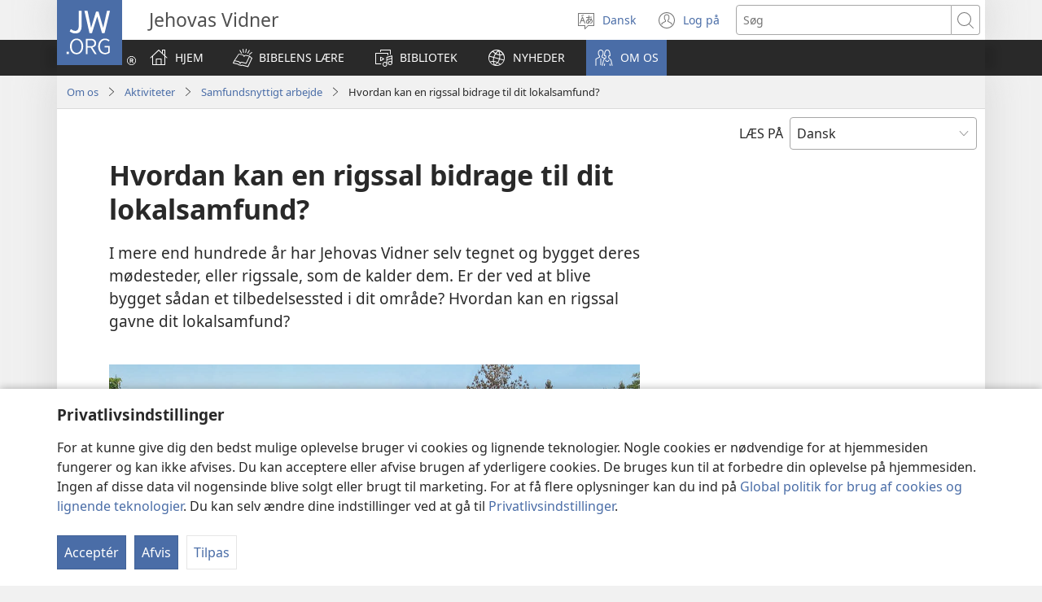

--- FILE ---
content_type: text/html; charset=utf-8
request_url: https://www.jw.org/da/jehovas-vidner/aktiviteter/samfundsnyttigt-arbejde/rigssal-dit-lokalsamfund/
body_size: 39755
content:
<!DOCTYPE html>

<html lang="da" dir="ltr" xml:lang="da" prefix="og: http://ogp.me/ns#">

   <head>
      <meta charset="utf-8" />
      <meta http-equiv="X-UA-Compatible" content="IE=edge,chrome=1" />
      <base href="https://www.jw.org/"><!--[if lte IE 6]></base><![endif]-->
      <title>Hvordan kan en rigssal bidrage til dit lokalsamfund?</title>
      <meta http-equiv="Content-type" content="text/html; charset=utf-8" />
<meta name="description" content="Rigssalene tegnes sådan at de tilføjer noget smukt til området. Møderne der afholdes, har en positiv indflydelse på dem der er til stede. Du er meget velkommen!" />
<link rel="alternate" type="text/html" title="Hvordan kan en rigssal bidrage til dit lokalsamfund?" hreflang="da" href="https://www.jw.org/da/jehovas-vidner/aktiviteter/samfundsnyttigt-arbejde/rigssal-dit-lokalsamfund/" />
<link rel="alternate" type="text/html" title="What Will a Kingdom Hall Do for Your Community?" hreflang="en" href="https://www.jw.org/en/jehovahs-witnesses/activities/help-community/kingdom-hall-your-community/" />
<link rel="alternate" type="text/html" title="Apa Manfaat Balai Kerajaan bagi Masyarakat?" hreflang="id" href="https://www.jw.org/id/saksi-saksi-yehuwa/kegiatan/masyarakat/balai-kerajaan-di-daerah-anda/" />
<link rel="alternate" type="text/html" title="Inzu y’Ubwami imarira iki abatuye mu gace yubatsemo?" hreflang="rw" href="https://www.jw.org/rw/yehova-abahamya/ibikorwa/gufasha-abandi/inzu-yubwami-akamaro-agace/" />
<link rel="alternate" type="text/html" title="Падышалык залы коомго кандай таасир этет?" hreflang="ky" href="https://www.jw.org/ky/%D0%B6%D0%B0%D1%85%D0%B0%D0%B1%D0%B0%D0%BD%D1%8B%D0%BD-%D0%BA%D2%AF%D0%B1%D3%A9%D0%BB%D3%A9%D1%80%D2%AF/%D0%B6%D2%AF%D1%80%D0%B3%D2%AF%D0%B7%D0%B3%D3%A9%D0%BD-%D0%B8%D1%88%D0%B8%D0%B1%D0%B8%D0%B7/%D0%BA%D0%BE%D0%BE%D0%BC%D0%B3%D0%BE-%D0%BA%D3%A9%D1%80%D1%81%D3%A9%D1%82%D0%BA%D3%A9%D0%BD-%D0%B6%D0%B0%D1%80%D0%B4%D0%B0%D0%BC%D1%8B%D0%B1%D1%8B%D0%B7/%D0%BF%D0%B0%D0%B4%D1%8B%D1%88%D0%B0%D0%BB%D1%8B%D0%BA-%D0%B7%D0%B0%D0%BB%D1%8B-%D0%BA%D0%BE%D0%BE%D0%BC/" />
<link rel="alternate" type="text/html" title="Wat kan een Koninkrijkszaal voor uw buurt betekenen?" hreflang="nl" href="https://www.jw.org/nl/jehovahs-getuigen/activiteiten/hulp-samenleving/koninkrijkszaal-uw-buurt/" />
<link rel="alternate" type="text/html" title="Di che utilità è per la vostra comunità una Sala del Regno?" hreflang="it" href="https://www.jw.org/it/testimoni-di-geova/attivita/aiuto-collettivit%C3%A0/sala-del-regno-vostra-comunita/" />
<link rel="alternate" type="text/html" title="Watter uitwerking sal ’n Koninkryksaal op jou gemeenskap hê?" hreflang="af" href="https://www.jw.org/af/jehovah-se-getuies/bedrywighede/hulp-gemeenskap/koninkryksaal-jou-gemeenskap/" />
<link rel="alternate" type="text/html" title="သင့်ရပ်ကွက်ထဲက ယေဟောဝါသက်သေများရဲ့ ဝတ်ပြုရာခန်းမမှာ ဘာလုပ်ကြသလဲ" hreflang="my" href="https://www.jw.org/my/%E1%80%9A%E1%80%B1%E1%80%9F%E1%80%B1%E1%80%AC%E1%80%9D%E1%80%AB-%E1%80%9E%E1%80%80%E1%80%BA%E1%80%9E%E1%80%B1%E1%80%99%E1%80%BB%E1%80%AC%E1%80%B8/%E1%80%9C%E1%80%AF%E1%80%95%E1%80%BA%E1%80%86%E1%80%B1%E1%80%AC%E1%80%84%E1%80%BA%E1%80%81%E1%80%BB%E1%80%80%E1%80%BA%E1%80%99%E1%80%BB%E1%80%AC%E1%80%B8/%E1%80%9C%E1%80%B0%E1%80%B7%E1%80%A1%E1%80%96%E1%80%BD%E1%80%B2%E1%80%B7%E1%80%A1%E1%80%85%E1%80%8A%E1%80%BA%E1%80%B8-%E1%80%80%E1%80%AD%E1%80%AF-%E1%80%80%E1%80%B0%E1%80%8A%E1%80%AE/%E1%80%9E%E1%80%84%E1%80%B7%E1%80%BA-%E1%80%9B%E1%80%95%E1%80%BA%E1%80%80%E1%80%BD%E1%80%80%E1%80%BA-%E1%80%99%E1%80%BE%E1%80%AC%E1%80%9B%E1%80%BE%E1%80%AD%E1%80%90%E1%80%B2%E1%80%B7-%E1%80%94%E1%80%AD%E1%80%AF%E1%80%84%E1%80%BA%E1%80%84%E1%80%B6%E1%80%90%E1%80%B1%E1%80%AC%E1%80%BA-%E1%80%81%E1%80%94%E1%80%BA%E1%80%B8%E1%80%99/" />
<link rel="alternate" type="text/html" title="Kako kraljestvena dvorana vpliva na lokalno skupnost?" hreflang="sl" href="https://www.jw.org/sl/jehovove-pri%C4%8De/dejavnosti/pomoc-drugim/kraljestvena-dvorana-lokalna-skupnost/" />
<link rel="alternate" type="text/html" title="مزایای وجود سالن جماعت شاهدان یَهُوَه در محل زندگی شما" hreflang="fa" href="https://www.jw.org/fa/%D8%B4%D8%A7%D9%87%D8%AF%D8%A7%D9%86-%DB%8C%D9%87%D9%88%D9%87/%D9%81%D8%B9%D8%A7%D9%84%DB%8C%D8%AA/%D8%AE%D8%AF%D9%85%D8%A7%D8%AA-%D8%A7%D8%AC%D8%AA%D9%85%D8%A7%D8%B9%DB%8C/%D8%B3%D8%A7%D9%84%D9%86-%D8%AC%D9%85%D8%A7%D8%B9%D8%AA-%D9%85%D8%AD%D9%84-%D8%B2%D9%86%D8%AF%DA%AF%DB%8C-%D8%B4%D9%85%D8%A7/" />
<link rel="alternate" type="text/html" title="Què aporta al teu veïnat tindre una sala de reunions?" hreflang="ca-x-vlc" href="https://www.jw.org/ca-x-vlc/testimonis-de-jehova/que-fem/servici-comunitat/sala-reunions-teu-veinat/" />
<link rel="alternate" type="text/html" title="Kako vam koriste dvorane Jehovinih svjedoka?" hreflang="hr" href="https://www.jw.org/hr/jehovini-svjedoci/dogadjanja-zanimljivosti/pomaganje-bliznjima/kako-koriste-dvorane-jehovinih-svjedoka/" />
<link rel="alternate" type="text/html" title="Ania ti Maitulong ti Kingdom Hall iti Lugaryo?" hreflang="ilo" href="https://www.jw.org/ilo/saksi-ni-jehova/aktibidad/panangtulong-iti-komunidad/kingdom-hall-lugaryo/" />
<link rel="alternate" type="text/html" title="Jumba la Ufalme Linanufaishaje Jamii Yako?" hreflang="sw" href="https://www.jw.org/sw/mashahidi-wa-yehova/utendaji/kusaidia-jamii/jumba-la-ufalme-eneo-lenu/" />
<link rel="alternate" type="text/html" title="Que efecto terá unha Sala de Reunións na túa comunidade?" hreflang="gl" href="https://www.jw.org/gl/testemu%C3%B1as-xehov%C3%A1/que-facemos/axudamos-comunidade/efecto-sala-de-reunions-comunidade/" />
<link rel="alternate" type="text/html" title="რით არის კარგი სამეფო დარბაზი საზოგადოებისთვის?" hreflang="ka" href="https://www.jw.org/ka/%E1%83%98%E1%83%94%E1%83%B0%E1%83%9D%E1%83%95%E1%83%90%E1%83%A1-%E1%83%9B%E1%83%9D%E1%83%AC%E1%83%9B%E1%83%94%E1%83%94%E1%83%91%E1%83%98/%E1%83%A1%E1%83%90%E1%83%A5%E1%83%9B%E1%83%98%E1%83%90%E1%83%9C%E1%83%9D%E1%83%91%E1%83%90/%E1%83%93%E1%83%90%E1%83%AE%E1%83%9B%E1%83%90%E1%83%A0%E1%83%94%E1%83%91%E1%83%98%E1%83%A1-%E1%83%90%E1%83%A6%E1%83%9B%E1%83%9D%E1%83%A9%E1%83%94%E1%83%9C%E1%83%90/%E1%83%A1%E1%83%90%E1%83%9B%E1%83%94%E1%83%A4%E1%83%9D-%E1%83%93%E1%83%90%E1%83%A0%E1%83%91%E1%83%90%E1%83%96%E1%83%98-%E1%83%A1%E1%83%90%E1%83%96%E1%83%9D%E1%83%92%E1%83%90%E1%83%93%E1%83%9D%E1%83%94%E1%83%91%E1%83%90/" />
<link rel="alternate" type="text/html" title="איזו השפעה תהיה לאולם מלכות על אזור מגוריך?‏" hreflang="he" href="https://www.jw.org/he/%D7%A2%D7%93%D7%99-%D7%99%D7%94%D7%95%D7%94/%D7%A4%D7%A2%D7%99%D7%9C%D7%95%D7%99%D7%95%D7%AA/%D7%AA%D7%A8%D7%95%D7%9E%D7%AA%D7%A0%D7%95-%D7%9C%D7%A7%D7%94%D7%99%D7%9C%D7%94/%D7%90%D7%95%D7%9C%D7%9D-%D7%9E%D7%9C%D7%9B%D7%95%D7%AA-%D7%94%D7%A9%D7%A4%D7%A2%D7%94-%D7%A2%D7%9C-%D7%90%D7%96%D7%95%D7%A8-%D7%9E%D7%92%D7%95%D7%A8%D7%99%D7%9A/" />
<link rel="alternate" type="text/html" title="Kuva neImba yeUmambo Munharaunda Yenyu Kwakanakirei?" hreflang="sn" href="https://www.jw.org/sn/zvapupu-zvajehovha/mabasa/kubatsira-vanhu-vomunharaunda/imba-yeumambo-munharaunda-yenyu/" />
<link rel="alternate" type="text/html" title="Proč bude sál Království přínosem pro vaše okolí?" hreflang="cs" href="https://www.jw.org/cs/svedkove-jehovovi/cinnost/prinos-pro-spolecnost/sal-kralovstvi-vase-okoli/" />
<link rel="alternate" type="text/html" title="耶和華見證人建造王國聚會所能為社區帶來什麼好處？" hreflang="cmn-hant" href="https://www.jw.org/cmn-hant/%E8%80%B6%E5%92%8C%E8%8F%AF%E8%A6%8B%E8%AD%89%E4%BA%BA/%E6%B4%BB%E5%8B%95/%E5%B9%AB%E5%8A%A9%E5%88%A5%E4%BA%BA/%E7%8E%8B%E5%9C%8B%E8%81%9A%E6%9C%83%E6%89%80%E7%A4%BE%E5%8D%80/" />
<link rel="alternate" type="text/html" title="Ce efect are o sală a Regatului asupra comunității?" hreflang="ro" href="https://www.jw.org/ro/martorii-lui-iehova/activitati/ajutor-pentru-comunitate/sala-regatului-comunitate/" />
<link rel="alternate" type="text/html" title="Kodi Nyumba ya Ufumu Ingathandize Bwanji Anthu M’dera Lanu?" hreflang="ny" href="https://www.jw.org/ny/mboni-za-yehova/zochita/kuthandiza-ena/nyumba-ya-ufumu-dera-lanu/" />
<link rel="alternate" type="text/html" title="耶和华见证人建造王国聚会所能为社区带来什么好处？" hreflang="cmn-hans" href="https://www.jw.org/cmn-hans/%E8%80%B6%E5%92%8C%E5%8D%8E%E8%A7%81%E8%AF%81%E4%BA%BA/%E6%B4%BB%E5%8A%A8/%E5%B8%AE%E5%8A%A9%E5%88%AB%E4%BA%BA/%E7%8E%8B%E5%9B%BD%E8%81%9A%E4%BC%9A%E6%89%80%E7%A4%BE%E5%8C%BA/" />
<link rel="alternate" type="text/html" title="¿Qué beneficios trae a la comunidad un Salón del Reino?" hreflang="es" href="https://www.jw.org/es/testigos-de-jehov%C3%A1/qui%C3%A9nes-somos-y-qu%C3%A9-hacemos/ayudamos-a-la-comunidad/salon-del-reino-en-su-comunidad/" />
<link rel="alternate" type="text/html" title="Hva vil en Rikets sal gjøre for lokalsamfunnet ditt?" hreflang="no" href="https://www.jw.org/no/jehovas-vitner/virksomhet/samfunnsnyttig/rikets-sal-ditt-lokalsamfunn/" />
<link rel="alternate" type="text/html" title="Miért jó a közösségnek, ha van helyben királyságterem?" hreflang="hu" href="https://www.jw.org/hu/jehova-tanui/tevekenysegek/tarsadalmi-tevekenyseg/kiralysagterem-helyben/" />
<link rel="alternate" type="text/html" title="왕국회관은 지역 사회에 어떻게 도움이 됩니까?" hreflang="ko" href="https://www.jw.org/ko/%EC%97%AC%ED%98%B8%EC%99%80%EC%9D%98-%EC%A6%9D%EC%9D%B8/%ED%99%9C%EB%8F%99/help-community/%EC%99%95%EA%B5%AD%ED%9A%8C%EA%B4%80-%EC%A7%80%EC%97%AD-%EC%82%AC%ED%9A%8C/" />
<link rel="alternate" type="text/html" title="Mitä hyötyä valtakunnansalista on paikkakunnallasi?" hreflang="fi" href="https://www.jw.org/fi/jehovan-todistajat/toimintaa/ty%C3%B6t%C3%A4-yhteis%C3%B6n-hyv%C3%A4ksi/valtakunnansali-paikkakunnallasi/" />
<link rel="alternate" type="text/html" title="Si do të ndikonte një Sallë Mbretërie në lagjen tënde?" hreflang="sq" href="https://www.jw.org/sq/deshmitaret-e-jehovait/aktivitete/ndihmojm%C3%AB-komunitetin/sall%C3%AB-mbret%C3%ABrie-komuniteti-juaj/" />
<link rel="alternate" type="text/html" title="Шта ће Дворана Краљевства значити за ваш крај?" hreflang="sr-cyrl" href="https://www.jw.org/sr-cyrl/%D1%98%D0%B5%D1%85%D0%BE%D0%B2%D0%B8%D0%BD%D0%B8-%D1%81%D0%B2%D0%B5%D0%B4%D0%BE%D1%86%D0%B8/%D0%B4%D0%BE%D0%B3%D0%B0%D1%92%D0%B0%D1%98%D0%B8-%D0%B8-%D0%B7%D0%B0%D0%BD%D0%B8%D0%BC%D1%99%D0%B8%D0%B2%D0%BE%D1%81%D1%82%D0%B8/%D0%B4%D0%BE%D0%BF%D1%80%D0%B8%D0%BD%D0%BE%D1%81-%D0%B4%D1%80%D1%83%D1%88%D1%82%D0%B2%D1%83/%D0%B4%D0%B2%D0%BE%D1%80%D0%B0%D0%BD%D0%B0-%D0%BA%D1%80%D0%B0%D1%99%D0%B5%D0%B2%D1%81%D1%82%D0%B2%D0%B0-%D0%B2%D0%B0%D1%88-%D0%BA%D1%80%D0%B0%D1%98/" />
<link rel="alternate" type="text/html" title="Šta će Dvorana Kraljevstva značiti za vaš kraj?" hreflang="sr-latn" href="https://www.jw.org/sr-latn/jehovini-svedoci/doga%C4%91aji-i-zanimljivosti/doprinos-dru%C5%A1tvu/dvorana-kraljevstva-va%C5%A1-kraj/" />
<link rel="alternate" type="text/html" title="Ena Yaga Vakacava na Vale ni Soqoni ena Nomu iTikotiko?" hreflang="fj" href="https://www.jw.org/fj/ivakadinadina-i-jiova/neimami-cakacaka/veivuke-vei-ira-na-lewenivanua/vale-ni-soqoni-ena-nomu-itikotiko/" />
<link rel="alternate" type="text/html" title="หอ​ประชุม​พยาน​พระ​ยะโฮวา​เป็น​ประโยชน์​กับ​ชุมชน​ของ​คุณ​ไหม?" hreflang="th" href="https://www.jw.org/th/%E0%B8%9E%E0%B8%A2%E0%B8%B2%E0%B8%99%E0%B8%9E%E0%B8%A3%E0%B8%B0%E0%B8%A2%E0%B8%B0%E0%B9%82%E0%B8%AE%E0%B8%A7%E0%B8%B2/%E0%B8%81%E0%B8%B4%E0%B8%88%E0%B8%81%E0%B8%A3%E0%B8%A3%E0%B8%A1/%E0%B8%8A%E0%B9%88%E0%B8%A7%E0%B8%A2%E0%B9%80%E0%B8%AB%E0%B8%A5%E0%B8%B7%E0%B8%AD%E0%B8%AA%E0%B8%B1%E0%B8%87%E0%B8%84%E0%B8%A1/%E0%B8%AB%E0%B8%AD%E0%B8%9B%E0%B8%A3%E0%B8%B0%E0%B8%8A%E0%B8%B8%E0%B8%A1%E0%B8%9E%E0%B8%A2%E0%B8%B2%E0%B8%99%E0%B8%9E%E0%B8%A3%E0%B8%B0%E0%B8%A2%E0%B8%B0%E0%B9%82%E0%B8%AE%E0%B8%A7%E0%B8%B2%E0%B8%8A%E0%B8%B8%E0%B8%A1%E0%B8%8A%E0%B8%99%E0%B8%82%E0%B8%AD%E0%B8%87%E0%B8%84%E0%B8%B8%E0%B8%93/" />
<link rel="alternate" type="text/html" title="Welche Vorteile hat es, einen Königreichssaal von Jehovas Zeugen in der näheren Umgebung zu haben?" hreflang="de" href="https://www.jw.org/de/jehovas-zeugen/aktivitaeten/beitrag-zum-gemeinwohl/koenigreichssaal-in-umgebung/" />
<link rel="alternate" type="text/html" title="Els beneficis de tenir una Sala del Regne al teu veïnat" hreflang="cat" href="https://www.jw.org/cat/testimonis-de-jehov%C3%A0/que-fem/ajuda-comunitat/sala-regne-teu-veinat/" />
<link rel="alternate" type="text/html" title="Karalystės salė – kuo ji naudinga visuomenei?" hreflang="lt" href="https://www.jw.org/lt/jehovos-liudytojai/veikla/visuomenine-veikla/karalystes-sale-naudinga-visuomenei/" />
<link rel="alternate" type="text/html" title="Quais as vantagens de ter um Salão do Reino na sua comunidade?" hreflang="pt" href="https://www.jw.org/pt/testemunhas-de-jeova/atividades/ajuda-comunidade/salao-do-reino-sua-comunidade/" />
<link rel="alternate" type="text/html" title="Ubuhle BamaWolu OMbuso Emphakathini" hreflang="nd" href="https://www.jw.org/nd/ofakazi-bakajehova/imisebenzi/nceda-umphakathi/ubuhle-bamawolu-ombuso-emphakathini/" />
<link rel="alternate" type="text/html" title="お役に立ちます あなたの街の王国会館" hreflang="ja" href="https://www.jw.org/ja/%E3%82%A8%E3%83%9B%E3%83%90%E3%81%AE%E8%A8%BC%E4%BA%BA/%E6%B4%BB%E5%8B%95/%E5%9C%B0%E5%9F%9F%E7%A4%BE%E4%BC%9A%E3%81%B8%E3%81%AE%E8%B2%A2%E7%8C%AE/%E7%8E%8B%E5%9B%BD%E4%BC%9A%E9%A4%A8-%E5%9C%B0%E5%9F%9F/" />
<link rel="alternate" type="text/html" title="Ի՞նչ օգուտ է բերում Թագավորության սրահը ձեր համայնքին" hreflang="hy" href="https://www.jw.org/hy/%D5%A5%D5%B0%D5%B8%D5%BE%D5%A1%D5%B5%D5%AB-%D5%BE%D5%AF%D5%A1%D5%B6%D5%A5%D6%80/%D5%A3%D5%B8%D6%80%D5%AE%D5%B8%D6%82%D5%B6%D5%A5%D5%B8%D6%82%D5%A9%D5%B5%D5%B8%D6%82%D5%B6/%D5%B0%D5%A1%D5%B6%D6%80%D6%85%D5%A3%D5%B8%D6%82%D5%BF-%D5%A1%D5%B7%D5%AD%D5%A1%D5%BF%D5%A1%D5%B6%D6%84%D5%B6%D5%A5%D6%80/%D5%A9%D5%A1%D5%A3%D5%A1%D5%BE%D5%B8%D6%80%D5%B8%D6%82%D5%A9%D5%B5%D5%A1%D5%B6-%D5%BD%D6%80%D5%A1%D5%B0-%D5%B1%D5%A5%D6%80-%D5%B0%D5%A1%D5%B4%D5%A1%D5%B5%D5%B6%D6%84%D5%A8/" />
<link rel="alternate" type="text/html" title="Phòng Nước Trời mang lại lợi ích nào cho cộng đồng?" hreflang="vi" href="https://www.jw.org/vi/nhan-chung-giehova/hoat-dong/giup-do-cong-dong/phong-nuoc-troi-trong-cong-dong/" />
<link rel="alternate" type="text/html" title="Etɛ Kpléxɔ Axɔsuɖuto ɔ Tɔn ɖé ka Nɔ Wà Ðò Xá Towe Mɛ?" hreflang="fon" href="https://www.jw.org/fon/kunnu%C9%96et%C9%94-jexova-t%C9%94n-l%C9%9B/nu-e-mi-n%C9%94-wa-l%C9%9B-e/al%C9%94-dido-m%C9%9B/kplex%C9%94-ax%C9%94su%C9%96uto-%C9%94-t%C9%94n-%C9%96o-xa-towe-m%C9%9B/" />
<link rel="alternate" type="text/html" title="Zer egiten du bilera-aretoak zure komunitatearen alde?" hreflang="eu" href="https://www.jw.org/eu/jehobaren-lekukoak/jarduerak/komunitate-laguntza/bilera-aretoa-zure-komunitatean/" />
<link rel="alternate" type="text/html" title="V čom môže byť sála Kráľovstva prínosom pre vašu štvrť?" hreflang="sk" href="https://www.jw.org/sk/jehovovi-svedkovia/cinnost/sluzba-verejnosti/sala-kralovstva-vo-vasej-stvrti/" />
<link rel="alternate" type="text/html" title="Pozytywny wpływ Sal Królestwa na okolicę" hreflang="pl" href="https://www.jw.org/pl/%C5%9Bwiadkowie-jehowy/dzialalnosc/dzia%C5%82alno%C5%9B%C4%87-spo%C5%82eczna/sala-krolestwa-wplyw-na-okolice/" />
<link rel="alternate" type="text/html" title="የይሖዋ ምሥክሮች የስብሰባ አዳራሾች ማኅበረሰቡን የሚጠቅሙት እንዴት ነው?" hreflang="am" href="https://www.jw.org/am/%E1%8B%A8%E1%8B%AD%E1%88%96%E1%8B%8B-%E1%88%9D%E1%88%A5%E1%8A%AD%E1%88%AE%E1%89%BD/%E1%8A%A5%E1%8A%95%E1%89%85%E1%88%B5%E1%89%83%E1%88%B4%E1%8B%8E%E1%89%BD/%E1%88%9B%E1%8A%85%E1%89%A0%E1%88%A8%E1%88%B0%E1%89%A1%E1%8A%95-%E1%8B%A8%E1%88%9A%E1%8C%A0%E1%89%85%E1%88%99-%E1%89%B0%E1%8C%8D%E1%89%A3%E1%88%AE%E1%89%BD/%E1%8B%A8%E1%88%B5%E1%89%A5%E1%88%B0%E1%89%A3-%E1%8A%A0%E1%8B%B3%E1%88%AB%E1%88%BD-%E1%88%9B%E1%8A%85%E1%89%A0%E1%88%A8%E1%88%B0%E1%89%A5/" />
<link rel="alternate" type="text/html" title="രാജ്യഹാൾ നിങ്ങളുടെ സമൂഹത്തിനുവേണ്ടി എന്തു ചെയ്യും?" hreflang="ml" href="https://www.jw.org/ml/%E0%B4%AF%E0%B4%B9%E0%B5%8B%E0%B4%B5%E0%B4%AF%E0%B5%81%E0%B4%9F%E0%B5%86-%E0%B4%B8%E0%B4%BE%E0%B4%95%E0%B5%8D%E0%B4%B7%E0%B4%BF%E0%B4%95%E0%B5%BE/%E0%B4%AF%E0%B4%B9%E0%B5%8B%E0%B4%B5%E0%B4%AF%E0%B5%81%E0%B4%9F%E0%B5%86-%E0%B4%B8%E0%B4%BE%E0%B4%95%E0%B5%8D%E0%B4%B7%E0%B4%BF%E0%B4%95%E0%B4%B3%E0%B5%81%E0%B4%9F%E0%B5%86-%E0%B4%AA%E0%B5%8D%E0%B4%B0%E0%B4%B5%E0%B5%BC%E0%B4%A4%E0%B5%8D%E0%B4%A4%E0%B4%A8%E0%B4%99%E0%B5%8D%E0%B4%99%E0%B5%BE/%E0%B4%B8%E0%B4%AE%E0%B5%82%E0%B4%B9%E0%B4%A8%E0%B4%A8%E0%B5%8D%E0%B4%AE%E0%B4%AF%E0%B5%8D%E2%80%8C%E0%B4%95%E0%B5%8D%E0%B4%95%E0%B4%BE%E0%B4%AF%E0%B4%BF-%E0%B4%AA%E0%B5%8D%E0%B4%B0%E0%B4%B5%E0%B5%BC%E0%B4%A4%E0%B5%8D%E0%B4%A4%E0%B4%BF%E0%B4%95%E0%B5%8D%E0%B4%95%E0%B5%81%E0%B4%A8%E0%B5%8D%E0%B4%A8%E0%B5%81/%E0%B4%B0%E0%B4%BE%E0%B4%9C%E0%B5%8D%E0%B4%AF%E0%B4%B9%E0%B4%BE%E0%B5%BE-%E0%B4%A8%E0%B4%BF%E0%B4%99%E0%B5%8D%E0%B4%99%E0%B4%B3%E0%B5%81%E0%B4%9F%E0%B5%86-%E0%B4%B8%E0%B4%AE%E0%B5%82%E0%B4%B9%E0%B4%82/" />
<link rel="alternate" type="text/html" title="Qu’est-ce qu’une Salle du Royaume peut apporter à votre localité ?" hreflang="fr" href="https://www.jw.org/fr/temoins-de-jehovah/activites/actions-d-interet-public/salle-du-royaume-votre-localite/" />
<link rel="alternate" type="text/html" title="Hur skulle en Rikets sal påverka samhället där du bor?" hreflang="sv" href="https://www.jw.org/sv/jehovas-vittnen/verksamhet/samh%C3%A4llsinsatser/rikets-sal-samh%C3%A4lle/" />
<link rel="alternate" type="text/html" title="Bir İbadet Salonunun Yörenizde Nasıl Bir Etkisi Olur?" hreflang="tr" href="https://www.jw.org/tr/yehovanin-sahitleri/faaliyetler/sosyal-sorumluluk-faaliyetimiz/ibadet-salonu-yoreniz/" />
<link rel="alternate" type="text/html" title="Какую пользу приносят обществу Залы Царства?" hreflang="ru" href="https://www.jw.org/ru/%D1%81%D0%B2%D0%B8%D0%B4%D0%B5%D1%82%D0%B5%D0%BB%D0%B8-%D0%B8%D0%B5%D0%B3%D0%BE%D0%B2%D1%8B/%D0%B4%D0%B5%D1%8F%D1%82%D0%B5%D0%BB%D1%8C%D0%BD%D0%BE%D1%81%D1%82%D1%8C/%D0%B4%D0%B5%D1%8F%D1%82%D0%B5%D0%BB%D1%8C%D0%BD%D0%BE%D1%81%D1%82%D1%8C-%D0%BD%D0%B0-%D0%B1%D0%BB%D0%B0%D0%B3%D0%BE-%D0%BE%D0%B1%D1%89%D0%B5%D1%81%D1%82%D0%B2%D0%B0/%D0%B7%D0%B0%D0%BB%D1%8B-%D1%86%D0%B0%D1%80%D1%81%D1%82%D0%B2%D0%B0-%D0%B8-%D0%B2%D1%8B/" />
<link rel="alternate" type="text/html" title="Àǹfààní Wo Ni Gbọ̀ngàn Ìjọba Máa Ṣe Àdúgbò Yín?" hreflang="yo" href="https://www.jw.org/yo/awa-elerii-jehofa/ohun-ta-a-n-se/ran-ilu-lowo/gbongan-ijoba-adugbo-yin/" />
<link rel="alternate" type="text/html" title="Aha do Pandapot ni Akka Halak taringot Bale Harajaon na di Luat Nasida?" hreflang="bbc" href="https://www.jw.org/bbc/saksi-jahowa/ulaon/mangurupi-akka-halak/bale-harajaon-di-luatmuna/" />
<link rel="alternate" type="text/html" title="?Wan Haos Kingdom i Save Mekem Wanem Long Eria Blong Yu?" hreflang="bi" href="https://www.jw.org/bi/witnes-blong-jehova/ol-wok/givhan-long-narafala/haos-kingdom-eria-blong-yu/" />
<link rel="alternate" type="text/html" title="Kozala na Ndako ya Bokonzi na esika ofandaka ezali na litomba nini?" hreflang="ln" href="https://www.jw.org/ln/batatolli-yehova/misala/kosalisa-bato/ndako-ya-bokonzi-esika-ofandaka/" />
<link rel="alternate" type="text/html" title="İbadət evləri ictimaiyyətə necə təsir bağışlayır?" hreflang="az" href="https://www.jw.org/az/yehovanin-sahidleri/fealiyyetimiz/faydal%C4%B1-f%C9%99aliyy%C9%99t/erazinizdeki-ibadet-evi/" />
<link rel="alternate" type="text/html" title="كيف تفيد قاعة الملكوت المجتمع؟‏" hreflang="ar" href="https://www.jw.org/ar/%D8%B4%D9%87%D9%88%D8%AF-%D9%8A%D9%87%D9%88%D9%87/%D8%A7%D9%84%D9%86%D8%B4%D8%A7%D8%B7%D8%A7%D8%AA/%D8%AE%D8%AF%D9%85%D8%A9-%D8%A7%D9%84%D9%85%D8%AC%D8%AA%D9%85%D8%B9/%D8%AA%D9%81%D9%8A%D8%AF-%D9%82%D8%A7%D8%B9%D8%A9-%D8%A7%D9%84%D9%85%D9%84%D9%83%D9%88%D8%AA-%D8%A7%D9%84%D9%85%D8%AC%D8%AA%D9%85%D8%B9/" />
<link rel="alternate" type="text/html" title="Τι θα Προσφέρει στην Περιοχή σας μια Αίθουσα Βασιλείας;" hreflang="el" href="https://www.jw.org/el/%CE%BC%CE%AC%CF%81%CF%84%CF%85%CF%81%CE%B5%CF%82-%CF%84%CE%BF%CF%85-%CE%B9%CE%B5%CF%87%CF%89%CE%B2%CE%AC/%CE%B4%CF%81%CE%B1%CF%83%CF%84%CE%B7%CF%81%CE%B9%CF%8C%CF%84%CE%B7%CF%84%CE%B5%CF%82/%CE%BA%CE%BF%CE%B9%CE%BD%CF%89%CE%BD%CE%B9%CE%BA%CE%AE-%CF%80%CF%81%CE%BF%CF%83%CF%86%CE%BF%CF%81%CE%AC/%CE%B1%CE%AF%CE%B8%CE%BF%CF%85%CF%83%CE%B1-%CE%B2%CE%B1%CF%83%CE%B9%CE%BB%CE%B5%CE%AF%CE%B1%CF%82-%CF%83%CF%84%CE%B7%CE%BD-%CF%80%CE%B5%CF%81%CE%B9%CE%BF%CF%87%CE%AE-%CF%83%CE%B1%CF%82/" />
<link rel="alternate" type="text/html" title="Nafea to outou oire e faufaahia ˈi ia patuhia te hoê Piha a te Basileia?" hreflang="ty" href="https://www.jw.org/ty/ite-no-iehova/ohipa/tauturu-vetahi-e/outou-oire-piha-a-te-basileia/" />
<link rel="alternate" type="text/html" title="Ɲanmiɛn Sielɛ Sua’n kwla yo ɔ asa’n su lɔfuɛ’m be ye" hreflang="bci" href="https://www.jw.org/bci/zoova-lalofu%C9%9B-mun/ninnge-nga-be-yo/sran-be-ukal%C9%9B/%C9%B2anmi%C9%9Bn-siel%C9%9B-sua-asa-su-l%C9%94fu%C9%9B/" />
<link rel="alternate" type="text/html" title="Який вплив мають Зали Царства на жителів вашої місцевості?" hreflang="uk" href="https://www.jw.org/uk/%D1%81%D0%B2%D1%96%D0%B4%D0%BA%D0%B8-%D1%94%D0%B3%D0%BE%D0%B2%D0%B8/%D0%B4%D1%96%D1%8F%D0%BB%D1%8C%D0%BD%D1%96%D1%81%D1%82%D1%8C/%D1%81%D1%83%D1%81%D0%BF%D1%96%D0%BB%D1%8C%D0%BD%D0%BE-%D0%BA%D0%BE%D1%80%D0%B8%D1%81%D0%BD%D0%B0-%D0%B4%D1%96%D1%8F%D0%BB%D1%8C%D0%BD%D1%96%D1%81%D1%82%D1%8C/%D0%B7%D0%B0%D0%BB%D0%B8-%D1%86%D0%B0%D1%80%D1%81%D1%82%D0%B2%D0%B0-%D1%83-%D0%B2%D0%B0%D1%88%D1%96%D0%B9-%D0%BC%D1%96%D1%81%D1%86%D0%B5%D0%B2%D0%BE%D1%81%D1%82%D1%96/" />
<link rel="alternate" type="text/html" title="Bagaimanakah Dewan Perjumpaan Membantu Masyarakat Setempat?" hreflang="ms" href="https://www.jw.org/ms/saksi-saksi-yehuwa/kegiatan/bantu-masyarakat/dewan-perjumpaan-masyarakat-setempat/" />
<link rel="alternate" type="text/html" title="Ingoro y’Ubwami imaze iki mu karere irimwo?" hreflang="run" href="https://www.jw.org/run/ivyabona-vya-yehova/ibikorwa-vyacu/gufasha-abantu/ingoro-y-ubwami-mu-karere-irimwo/" />
<link rel="alternate" type="text/html" title="Hvussu ávirkar ein ríkissalur lokalsamfelagið?" hreflang="fo" href="https://www.jw.org/fo/jehova-vitni/virksemi/samfelagsgagnligt-arbei%C3%B0i/r%C3%ADkissalur-%C3%A1virkar-lokalsamfelagi%C3%B0/" />
<link rel="alternate" type="text/html" title="Unsay Kaayohan nga Dunay Kingdom Hall Diha sa Inyong Komunidad?" hreflang="ceb" href="https://www.jw.org/ceb/mga-saksi-ni-jehova/kalihokan/pagtabang-sa-komunidad/kingdom-hall-sa-inyong-komunidad/" />
<link rel="alternate" type="text/html" title="Ki enpòtans yon Sal Wayòm genyen nan yon kominote?" hreflang="ht" href="https://www.jw.org/ht/temwen-jewova-yo/aktivite/itil-kominote-a/sal-wayom-kominote-pa-w/" />
<link rel="alternate" type="text/html" title="Ano an Pakinabang kan Sarong Kingdom Hall sa Komunidad Nindo?" hreflang="bcl" href="https://www.jw.org/bcl/mga-saksi-ni-jehova/aktibidad/pagtabang-sa-komunidad/kingdom-hall-komunidad-nindo/" />
<link rel="alternate" type="text/html" title="Ano ang Magagawa ng Kingdom Hall sa Inyong Komunidad?" hreflang="tl" href="https://www.jw.org/tl/mga-saksi-jehova/aktibidad/pagtulong-sa-komunidad/kingdom-hall-sa-inyong-komunidad/" />
<link rel="alternate" type="text/html" title="మీ సమాజం కోసం రాజ్యమందిరం ఏమి చేస్తుంది?" hreflang="te" href="https://www.jw.org/te/%E0%B0%AF%E0%B1%86%E0%B0%B9%E0%B1%8B%E0%B0%B5%E0%B0%BE%E0%B0%B8%E0%B0%BE%E0%B0%95%E0%B1%8D%E0%B0%B7%E0%B1%81%E0%B0%B2%E0%B1%81/%E0%B0%95%E0%B0%BE%E0%B0%B0%E0%B1%8D%E0%B0%AF%E0%B0%95%E0%B0%B2%E0%B0%BE%E0%B0%AA%E0%B0%BE%E0%B0%B2%E0%B1%81/%E0%B0%B8%E0%B0%AE%E0%B0%BE%E0%B0%9C%E0%B0%BE%E0%B0%A8%E0%B0%BF%E0%B0%95%E0%B0%BF-%E0%B0%AE%E0%B1%87%E0%B0%B2%E0%B1%81-%E0%B0%9A%E0%B1%87%E0%B0%B8%E0%B1%8D%E0%B0%A4%E0%B0%BE%E0%B0%82/%E0%B0%AE%E0%B1%80-%E0%B0%B8%E0%B0%AE%E0%B0%BE%E0%B0%9C%E0%B0%82-%E0%B0%B0%E0%B0%BE%E0%B0%9C%E0%B1%8D%E0%B0%AF%E0%B0%AE%E0%B0%82%E0%B0%A6%E0%B0%BF%E0%B0%B0%E0%B0%82/" />
<link rel="alternate" type="text/html" title="Quais são as vantagens de ter um Salão do Reino na sua localidade?" hreflang="pt-pt" href="https://www.jw.org/pt-pt/testemunhas-de-jeova/atividades/ajuda-comunidade/salao-do-reino-sua-localidade/" />
<link rel="alternate" type="text/html" title="Vi Kae Fiaɖuƒe Akpata Aɖe Na Nuto Si Me Nèle?" hreflang="ee" href="https://www.jw.org/ee/yehowa-%C9%96asefowo/d%C9%94w%C9%94nawo/nutoa-me/fia%C9%96u%C6%92e-akpata-nuto-si-me-n%C3%A8le/" />
<link rel="alternate" type="text/html" title="Galmi Walgaʼii Hawaasa Naannoo Sanaa kan Fayyadu Akkamitti?" hreflang="om" href="https://www.jw.org/om/dhugaa-baatota-yihowaa/hojiiwwan/hawaasa-gargaaruu/galma-walga%CA%BCii-hawaasa-keetti/" />
<link rel="alternate" type="text/html" title="Mɛni Maŋtsɛyeli Asa Baanyɛ Afee Ahã Akutso Mli Ni Oyɔɔ Lɛ?" hreflang="gaa" href="https://www.jw.org/gaa/yehowa-odasefoi/nifeem%C9%94i/yelik%C9%9Bbuam%C9%94-k%C9%9Bh%C3%A3-m%C9%9Bi/ma%C5%8Bts%C9%9Byeli-asa-baany%C9%9B-afee-ah%C3%A3-akutso/" />
<link rel="alternate" type="text/html" title="耶和華見證人建造王國聚會所能為社區帶來什麼好處？" hreflang="yue-hant" href="https://www.jw.org/yue-hant/%E8%80%B6%E5%92%8C%E8%8F%AF%E8%A6%8B%E8%AD%89%E4%BA%BA/%E6%B4%BB%E5%8B%95/%E5%B9%AB%E5%8A%A9%E5%88%AB%E4%BA%BA/%E7%8E%8B%E5%9C%8B%E8%81%9A%E6%9C%83%E6%89%80%E7%A4%BE%E5%8D%80/" />
<link rel="alternate" type="text/html" title="Umbe nseñ Ndap Ane i gwé inyu libôga joñ?" hreflang="bas" href="https://www.jw.org/bas/mbogi-yehova/minson/nit-liboga/umbe-nsen-ndap-ane-i-gwe-inyu-liboga-jon/" />
<link rel="alternate" type="text/html" title="耶和华见证人建造王国聚会所能为社区带来什么好处？" hreflang="yue-hans" href="https://www.jw.org/yue-hans/%E8%80%B6%E5%92%8C%E5%8D%8E%E8%A7%81%E8%AF%81%E4%BA%BA/%E6%B4%BB%E5%8A%A8/%E5%B8%AE%E5%8A%A9%E5%88%AB%E4%BA%BA/%E7%8E%8B%E5%9B%BD%E8%81%9A%E4%BC%9A%E6%89%80%E7%A4%BE%E5%8C%BA/" />
<link rel="alternate" type="text/html" title="Antoy Niiter na Kingdom Hall Para ed Komunidad Yo?" hreflang="pag" href="https://www.jw.org/pag/saray-tasi-nen-jehova/saray-gagawaen/tulong-komunidad/kingdom-hall-komunidad-yo/" />
<link rel="alternate" type="text/html" title="Mahasoa ny Fiaraha-monina ve Ireny Efitrano Fanjakana Ireny?" hreflang="mg" href="https://www.jw.org/mg/vavolombelon-i-jehovah/ny-ataonay/manampy-olona/mahasoa-ny-efitrano-fanjakana/" />
<link rel="alternate" type="text/html" title="Naon Mangpaat Balé Karajaan di Daérah Sadérék?" hreflang="su" href="https://www.jw.org/su/saksi-saksi-yehuwa/kagiatan/ngabantu-masarakat/bale-karajaan-di-daerah-saderek/" />
<link rel="alternate" type="text/html" title="كيف تفيد قاعة الملكوت المجتمع؟‏" hreflang="apc" href="https://www.jw.org/apc/%D8%B4%D9%87%D9%88%D8%AF-%D9%8A%D9%87%D9%88%D9%87/%D8%A7%D9%84%D9%86%D8%B4%D8%A7%D8%B7%D8%A7%D8%AA/%D8%AE%D8%AF%D9%85%D8%A9-%D8%A7%D9%84%D9%85%D8%AC%D8%AA%D9%85%D8%B9/%D8%AA%D9%81%D9%8A%D8%AF-%D9%82%D8%A7%D8%B9%D8%A9-%D8%A7%D9%84%D9%85%D9%84%D9%83%D9%88%D8%AA-%D8%A7%D9%84%D9%85%D8%AC%D8%AA%D9%85%D8%B9/" />

      <meta name="google" content="notranslate" />
      <link rel="shortcut icon" href="/favicon.ico" />
      <link rel="apple-touch-icon-precomposed" sizes="144x144" href="https://assetsnffrgf-a.akamaihd.net/assets/ct/1f9b464c18/images/icon_homeButton.png" />
      <link rel="icon" href="https://assetsnffrgf-a.akamaihd.net/assets/ct/1f9b464c18/images/icon_favicon.gif" />
      
         <link rel="canonical" href="https://www.jw.org/da/jehovas-vidner/aktiviteter/samfundsnyttigt-arbejde/rigssal-dit-lokalsamfund/" />
      

      <meta name="viewport" content="width=device-width, initial-scale=1.0" />

      
      
         <meta name="format-detection" content="telephone=no" />
      

      
         <meta name="robots" content="max-image-preview:large" />
      

      
      <meta name="application-name" content="JW.ORG" />
      <meta name="msapplication-TileColor" content="#ffffff" />
      <meta name="msapplication-square70x70logo" content="https://assetsnffrgf-a.akamaihd.net/assets/ct/1f9b464c18/images/tile_squareSmall.png" />
      <meta name="msapplication-square150x150logo" content="https://assetsnffrgf-a.akamaihd.net/assets/ct/1f9b464c18/images/tile_squareMedium.png" />
      <meta name="msapplication-wide310x150logo" content="https://assetsnffrgf-a.akamaihd.net/assets/ct/1f9b464c18/images/tile_landscape.png" />
      <meta name="msapplication-square310x310logo" content="https://assetsnffrgf-a.akamaihd.net/assets/ct/1f9b464c18/images/tile_squareLarge.png" />
      
      
         <meta property="og:image" content="https://cms-imgp.jw-cdn.org/img/p/502018512/univ/art/502018512_univ_lsr_lg.jpg" />
         <meta property="og:image:width" content="1200" />
         <meta property="og:image:height" content="600" />
      
      <meta property="og:title" content="Hvordan kan en rigssal bidrage til dit lokalsamfund?" />
      <meta property="og:url" content="https://www.jw.org/da/jehovas-vidner/aktiviteter/samfundsnyttigt-arbejde/rigssal-dit-lokalsamfund/" />
      <meta property="og:site_name" content="JW.ORG"/>
      <meta property="og:description" content="Rigssalene tegnes sådan at de tilføjer noget smukt til området. Møderne der afholdes, har en positiv indflydelse på dem der er til stede. Du er meget velkommen!"/>
      <meta property="og:type" content="article" />

      <script type="text/javascript" src="/da/i18n.js?v=2552828400"></script>
   <link rel="stylesheet" type="text/css" href="https://b.jw-cdn.org/code/media-player/v3.3.0/css/media-player.css" />
<link rel="stylesheet" type="text/css" href="https://assetsnffrgf-a.akamaihd.net/assets/ct/1f9b464c18/collector.css" />
</head>

   <body id="mid502018512" lang="da" dir="ltr" xml:lang="da" data-insight-context-id="pa-502018512" class="noJS aboutUs pub-ijwac dir-ltr ml-D ms-ROMAN docId-502018512 docClass-145 PublicationArticle">
      
<script type="text/javascript">
   document.body.className = document.body.className.replace(/\bnoJS\b/, 'yesJS');
</script>

      
<script type="text/javascript">
   var theme;

   try {
      function canUseFunctionalCookies() {
         return (document.cookie || '').indexOf('cookieConsent-FUNCTIONAL=true') !== -1;
      }

      theme = canUseFunctionalCookies() ? localStorage.getItem('userPref-appearance') : undefined;

      if (typeof theme === 'string') {
         theme = JSON.parse(theme);
      }

      if (theme === 'dark' || theme === 'light') {
         document.body.classList.add('cc-theme--' + theme);
         document.body.classList.add('mediaPlayer-theme--' + theme);
      }
   } catch(e) {}
</script>

      <div id="screenReaderNavLinkTop">
   <p class="noPrint">
      <button class="primaryButton jsSkipLink jsSkipToContentLink">
         <span class="buttonText">Gå direkte til indholdet</span>
      </button>
   </p>
   
</div>

      <div id="pageConfig"
   data-content_lang="da"
   data-content_lang_direction="ltr"
   data-content_lang_script="ROMAN"
   data-wt_lang="D"
   data-is_sign_language=""
   data-menu_default_collapsed="true"
   data-base_path="/"
   data-assets_base_url="https://assetsnffrgf-a.akamaihd.net/assets/ct/1f9b464c18"
   data-finder_base_link="https://www.jw.org/finder?"
   data-open_base_link="https://www.jw.org/open?"
   data-pubmedia_url="https://b.jw-cdn.org/apis/pub-media/GETPUBMEDIALINKS"
   data-wol_link_api_url="https://b.jw-cdn.org/apis/wol-link"
   data-page_id="mid502018512"
   data-body_classes="aboutUs pub-ijwac dir-ltr ml-D ms-ROMAN docId-502018512 docClass-145 PublicationArticle"
   data-jwt_location="https://b.jw-cdn.org/tokens/jworg.jwt"
   data-mediator_url="https://b.jw-cdn.org/apis/mediator"
   data-insight_events_url="https://b.jw-cdn.org/apis/insight/events"
   data-i18n_api_url="https://b.jw-cdn.org/apis/i18n"
   data-language_api="/da/languages"
   
      
         
            data-bible_html_api="/da/bibliotek/bibelen/studiebibel/b%C3%B8ger/json/html/"
         
            data-bible_data_api="/da/bibliotek/bibelen/studiebibel/b%C3%B8ger/json/data/"
         
            data-bible_multimedia_api="/da/bibliotek/bibelen/studiebibel/b%C3%B8ger/json/multimedia/"
         
            data-bible_translations_api="/da/bibliotek/bibelen/studiebibel/b%C3%B8ger/json/translations/"
         
            data-bible_translations-html_api="/da/bibliotek/bibelen/studiebibel/b%C3%B8ger/json/translations-html/"
         
         data-preferred_bible="nwtsty"
         data-preferred_bible_available_verses="1001001-66022021"
         
            data-bible_audio_data_api="https://b.jw-cdn.org/apis/pub-media/GETPUBMEDIALINKS?output=json&amp;pub=nwtsty&amp;fileformat=MP3&amp;alllangs=0&amp;langwritten=D&amp;txtCMSLang=D"
         

         
            data-bible_html_api_nwtsty="/da/bibliotek/bibelen/studiebibel/b%C3%B8ger/json/html/"
         
            data-bible_data_api_nwtsty="/da/bibliotek/bibelen/studiebibel/b%C3%B8ger/json/data/"
         
            data-bible_multimedia_api_nwtsty="/da/bibliotek/bibelen/studiebibel/b%C3%B8ger/json/multimedia/"
         
            data-bible_translations_api_nwtsty="/da/bibliotek/bibelen/studiebibel/b%C3%B8ger/json/translations/"
         
            data-bible_translations-html_api_nwtsty="/da/bibliotek/bibelen/studiebibel/b%C3%B8ger/json/translations-html/"
         
            data-bible_html_api_nwt="/da/bibliotek/bibelen/nwt/b%C3%B8ger/json/html/"
         
            data-bible_data_api_nwt="/da/bibliotek/bibelen/nwt/b%C3%B8ger/json/data/"
         
            data-bible_multimedia_api_nwt="/da/bibliotek/bibelen/nwt/b%C3%B8ger/json/multimedia/"
         
            data-bible_translations_api_nwt="/da/bibliotek/bibelen/nwt/b%C3%B8ger/json/translations/"
         
            data-bible_translations-html_api_nwt="/da/bibliotek/bibelen/nwt/b%C3%B8ger/json/translations-html/"
         
            data-bible_html_api_bi12="/da/bibliotek/bibelen/bi12/b%C3%B8ger/json/html/"
         
            data-bible_data_api_bi12="/da/bibliotek/bibelen/bi12/b%C3%B8ger/json/data/"
         
            data-bible_multimedia_api_bi12="/da/bibliotek/bibelen/bi12/b%C3%B8ger/json/multimedia/"
         
            data-bible_translations_api_bi12="/da/bibliotek/bibelen/bi12/b%C3%B8ger/json/translations/"
         
            data-bible_translations-html_api_bi12="/da/bibliotek/bibelen/bi12/b%C3%B8ger/json/translations-html/"
         

         

         data-bible_editions_api="/da/bibliotek/bibelen/json/"
      
   
   

   
   style="display:none;"></div>

      
   
      <div style="display:none;" class="jsVideoPoster mid502018512" data-src="https://cms-imgp.jw-cdn.org/img/p/502018512/univ/art/502018512_univ_lsr_xl.jpg" data-alt="En rigssal i Flowery Branch, Georgia, USA"></div>
   



      
         


<div id="mobileNavTopBar">
   <header class="cms-clearfix">
      
         
         <a href="/da/" class="mobileLogo" title="Gå til startsiden på jw.org">
            <span class="srText">JW.ORG</span>
         </a>
      

      
      <div class="navBarControls">
         
         <button type="button" id="mobileLangOpen" class="navBarButton mobileLang" aria-expanded="false">
            <span class="navBarButton-icon" aria-hidden="true">
               <i class="jwf-jw-icons-all jwi-language"></i>
            </span>
            <span class="navBarButton-text srText">Vælg sprog</span>
         </button>
         <div id="mobileLang" class="cms-clearfix rightPanel loading">
         </div>
         <div id="mobileLangShelf" class="rightPanel loading">
            <button type="button" id="mobileLangClose" class="closePanel" aria-labelledby="mobileLangOpen mobileLangClose">
               <span class="closePanel-text srText">LUK</span>
               <span class="closePanel-icon" aria-hidden="true">
                  <i class="jwf-jw-icons-all jwi-x"></i>
               </span>
            </button>
         </div>

         
         <a href='https://hub.jw.org/home/da' class="srText" target='_blank' rel='noreferrer noopener'>
            Log på
            (åbner nyt vindue)
         </a>

         
         
            
               
               <div role="search">
                  <a href="/da/soeg/" class="navBarButton mobileSearch">
                     <span class="navBarButton-icon" aria-hidden="true">
                        <i class="jwf-jw-icons-all jwi-magnifying-glass"></i>
                     </span>
                     <span class="navBarButton-text srText">Søg på JW.ORG</span>
                  </a>
               </div>
            
         

         
         <nav role="navigation" aria-label="Hovedtekst">
            <button type="button" id="mobileNavOpen" class="navBarButton mobileMenu" aria-expanded="false">
               <span class="navBarButton-icon" aria-hidden="true">
                  <i class="jwf-jw-icons-all jwi-menu"></i>
               </span>
               <span class="navBarButton-text srText">VIS MENU</span>
            </button>
            <div id="mobileNav" class="cms-clearfix rightPanel aboutUs pub-ijwac dir-ltr ml-D ms-ROMAN docId-502018512 docClass-145 PublicationArticle">
               
               
                  <div class="mobileNavLink lvl1 link pub-ijw dir-ltr ml-D ms-ROMAN docId-1011200 docClass-130 HomePage">
                     <a class="siteSectionTitle navTitleWrapper cms-clearfix" href="/da/">
                        <span class="jwIcon mid1011200" aria-hidden="true"></span>
                        <span class="navTitle">
                           HJEM
                        </span>
                     </a>
                  </div>
               

               
               
               
                  
                  
                     
                     
                  
                     
                     
                        <div class="mobileNavLink lvl1 link bibleTeachings pub-ijw dir-ltr ml-D ms-ROMAN docId-1011201 docClass-130 BibleTeachings">
   <a class="siteSectionTitle navTitleWrapper" href="/da/bibelens-l%C3%A6re/">
      <span class="jwIcon mid1011201" aria-hidden="true"></span>
      <span class="navTitle" id="navTitle1011201">
         BIBELENS LÆRE
      </span>
   </a>
   
      <button type="button" id="navTitleExpand1011201" class="secondaryButton expandButton jsExpandNav "
         aria-expanded="false"
         aria-labelledby="navTitle1011201 navTitleExpand1011201">
         <span class="expandButton-border">
            <span class="expandButton-icon buttonIcon" aria-hidden="true">
               <i class="jwf-jw-icons-all jwi-chevron-down"></i>
            </span>
            <span class="srText">Vis mere</span>
         </span>
      </button>
   
</div>



   <div class="jsCollapsableBlock" role="list">
      
         
         
         
         <div class="mobileNavLink lvl2 link bibleTeachings pub-ijw dir-ltr ml-D ms-ROMAN docId-1011202 docClass-130 CollectionIndexPage" role="listitem">
            <a class="siteSectionTitle navTitleWrapper" href="/da/bibelens-l%C3%A6re/sp%C3%B8rgsm%C3%A5l/">
               <span class="jwIcon mid1011202" aria-hidden="true"></span>
               <span class="navTitle">
                  Svar på bibelske spørgsmål
               </span>
            </a>
         </div>
      
         
         
         
         <div class="mobileNavLink lvl2 link bibleTeachings pub-ijw dir-ltr ml-D ms-ROMAN docId-1011703 docClass-130 SimpleCollectionPage" role="listitem">
            <a class="siteSectionTitle navTitleWrapper" href="/da/bibelens-l%C3%A6re/bibelvers/">
               <span class="jwIcon mid1011703" aria-hidden="true"></span>
               <span class="navTitle">
                  Forklaring af bibelvers
               </span>
            </a>
         </div>
      
         
         
         
         <div class="mobileNavLink lvl2 link bibleTeachings pub-ijw dir-ltr ml-D ms-ROMAN docId-1011722 docClass-130 ArticleOnlyLandingPage" role="listitem">
            <a class="siteSectionTitle navTitleWrapper" href="/da/bibelens-l%C3%A6re/bibelkursus-med-personlig-l%C3%A6rer/">
               <span class="jwIcon mid1011722" aria-hidden="true"></span>
               <span class="navTitle">
                  Bibelkursus
               </span>
            </a>
         </div>
      
         
         
         
         <div class="mobileNavLink lvl2 link bibleTeachings pub-ijw dir-ltr ml-D ms-ROMAN docId-1011539 docClass-130 BibleStudyToolsV2" role="listitem">
            <a class="siteSectionTitle navTitleWrapper" href="/da/bibelens-l%C3%A6re/redskaber-til-bibelstudie/">
               <span class="jwIcon mid1011539" aria-hidden="true"></span>
               <span class="navTitle">
                  Redskaber til bibelstudie
               </span>
            </a>
         </div>
      
         
         
         
         <div class="mobileNavLink lvl2 link bibleTeachings pub-ijw dir-ltr ml-D ms-ROMAN docId-1011556 docClass-130 CollectionIndexPage" role="listitem">
            <a class="siteSectionTitle navTitleWrapper" href="/da/bibelens-l%C3%A6re/lykke-og-indre-fred/">
               <span class="jwIcon mid1011556" aria-hidden="true"></span>
               <span class="navTitle">
                  Lykke og indre fred
               </span>
            </a>
         </div>
      
         
         
         
         <div class="mobileNavLink lvl2 link bibleTeachings pub-ijw dir-ltr ml-D ms-ROMAN docId-1011205 docClass-130 CollectionIndexPage" role="listitem">
            <a class="siteSectionTitle navTitleWrapper" href="/da/bibelens-l%C3%A6re/familie/">
               <span class="jwIcon mid1011205" aria-hidden="true"></span>
               <span class="navTitle">
                  Ægteskab og familie
               </span>
            </a>
         </div>
      
         
         
         
         <div class="mobileNavLink lvl2 link bibleTeachings pub-ijw dir-ltr ml-D ms-ROMAN docId-1011206 docClass-130 CollectionIndexPage" role="listitem">
            <a class="siteSectionTitle navTitleWrapper" href="/da/bibelens-l%C3%A6re/teenagere/">
               <span class="jwIcon mid1011206" aria-hidden="true"></span>
               <span class="navTitle">
                  Teenagere og unge
               </span>
            </a>
         </div>
      
         
         
         
         <div class="mobileNavLink lvl2 link bibleTeachings pub-ijw dir-ltr ml-D ms-ROMAN docId-1011204 docClass-130 ChildrenLandingPage" role="listitem">
            <a class="siteSectionTitle navTitleWrapper" href="/da/bibelens-l%C3%A6re/b%C3%B8rn/">
               <span class="jwIcon mid1011204" aria-hidden="true"></span>
               <span class="navTitle">
                  Børn
               </span>
            </a>
         </div>
      
         
         
         
         <div class="mobileNavLink lvl2 link bibleTeachings pub-ijw dir-ltr ml-D ms-ROMAN docId-1011580 docClass-130 CollectionIndexPage" role="listitem">
            <a class="siteSectionTitle navTitleWrapper" href="/da/bibelens-l%C3%A6re/tro-p%C3%A5-gud/">
               <span class="jwIcon mid1011580" aria-hidden="true"></span>
               <span class="navTitle">
                  Tro på Gud
               </span>
            </a>
         </div>
      
         
         
         
         <div class="mobileNavLink lvl2 link bibleTeachings pub-ijw dir-ltr ml-D ms-ROMAN docId-1011552 docClass-130 CollectionIndexPage" role="listitem">
            <a class="siteSectionTitle navTitleWrapper" href="/da/bibelens-l%C3%A6re/videnskab/">
               <span class="jwIcon mid1011552" aria-hidden="true"></span>
               <span class="navTitle">
                  Bibelen og videnskaben
               </span>
            </a>
         </div>
      
         
         
         
         <div class="mobileNavLink lvl2 link bibleTeachings pub-ijw dir-ltr ml-D ms-ROMAN docId-1011569 docClass-130 CollectionIndexPage" role="listitem">
            <a class="siteSectionTitle navTitleWrapper" href="/da/bibelens-l%C3%A6re/historie/">
               <span class="jwIcon mid1011569" aria-hidden="true"></span>
               <span class="navTitle">
                  Bibelen og historien
               </span>
            </a>
         </div>
      
      
      
   </div>


                     
                  
                     
                     
                        <div class="mobileNavLink lvl1 link publications pub-ijw dir-ltr ml-D ms-ROMAN docId-1011207 docClass-130 FeaturedPublications">
   <a class="siteSectionTitle navTitleWrapper" href="/da/bibliotek/">
      <span class="jwIcon mid1011207" aria-hidden="true"></span>
      <span class="navTitle" id="navTitle1011207">
         BIBLIOTEK
      </span>
   </a>
   
      <button type="button" id="navTitleExpand1011207" class="secondaryButton expandButton jsExpandNav "
         aria-expanded="false"
         aria-labelledby="navTitle1011207 navTitleExpand1011207">
         <span class="expandButton-border">
            <span class="expandButton-icon buttonIcon" aria-hidden="true">
               <i class="jwf-jw-icons-all jwi-chevron-down"></i>
            </span>
            <span class="srText">Vis mere</span>
         </span>
      </button>
   
</div>



   <div class="jsCollapsableBlock" role="list">
      
         
         
         
         <div class="mobileNavLink lvl2 link publications pub-ijw dir-ltr ml-D ms-ROMAN docId-1011208 docClass-130 BibleLandingPage" role="listitem">
            <a class="siteSectionTitle navTitleWrapper" href="/da/bibliotek/bibelen/">
               <span class="jwIcon mid1011208" aria-hidden="true"></span>
               <span class="navTitle">
                  Bibler
               </span>
            </a>
         </div>
      
         
         
         
         <div class="mobileNavLink lvl2 link publications pub-ijw dir-ltr ml-D ms-ROMAN docId-1011210 docClass-130 PublicationsDefaultLandingPage" role="listitem">
            <a class="siteSectionTitle navTitleWrapper" href="/da/bibliotek/b%C3%B8ger/">
               <span class="jwIcon mid1011210" aria-hidden="true"></span>
               <span class="navTitle">
                  Bøger
               </span>
            </a>
         </div>
      
         
         
         
         <div class="mobileNavLink lvl2 link publications pub-ijw dir-ltr ml-D ms-ROMAN docId-1011756 docClass-130 PublicationsDefaultLandingPage" role="listitem">
            <a class="siteSectionTitle navTitleWrapper" href="/da/bibliotek/brochurer/">
               <span class="jwIcon mid1011756" aria-hidden="true"></span>
               <span class="navTitle">
                  Brochurer
               </span>
            </a>
         </div>
      
         
         
         
         <div class="mobileNavLink lvl2 link publications pub-ijw dir-ltr ml-D ms-ROMAN docId-1011759 docClass-130 PublicationsDefaultLandingPage" role="listitem">
            <a class="siteSectionTitle navTitleWrapper" href="/da/bibliotek/emnekort/">
               <span class="jwIcon mid1011759" aria-hidden="true"></span>
               <span class="navTitle">
                  Emnekort, foldere &amp; invitationer
               </span>
            </a>
         </div>
      
         
         
         
         <div class="mobileNavLink lvl2 link publications pub-ijw dir-ltr ml-D ms-ROMAN docId-1011678 docClass-130 ArticleSeries" role="listitem">
            <a class="siteSectionTitle navTitleWrapper" href="/da/bibliotek/serier/">
               <span class="jwIcon mid1011678" aria-hidden="true"></span>
               <span class="navTitle">
                  Artikelserier
               </span>
            </a>
         </div>
      
         
         
         
         <div class="mobileNavLink lvl2 link publications pub-ijw dir-ltr ml-D ms-ROMAN docId-1011209 docClass-130 PublicationsMagazinesLandingPage" role="listitem">
            <a class="siteSectionTitle navTitleWrapper" href="/da/bibliotek/blade/">
               <span class="jwIcon mid1011209" aria-hidden="true"></span>
               <span class="navTitle">
                  Blade
               </span>
            </a>
         </div>
      
         
         
         
         <div class="mobileNavLink lvl2 link publications pub-ijw dir-ltr ml-D ms-ROMAN docId-1011529 docClass-130 PublicationsMWBLandingPage" role="listitem">
            <a class="siteSectionTitle navTitleWrapper" href="/da/bibliotek/jv-arbejdsh%C3%A6fte/">
               <span class="jwIcon mid1011529" aria-hidden="true"></span>
               <span class="navTitle">
                  Arbejdshæfter
               </span>
            </a>
         </div>
      
         
         
         
         <div class="mobileNavLink lvl2 link publications excludeSecondLevelNavFromFooter pub-ijw dir-ltr ml-D ms-ROMAN docId-1013413 docClass-130 PublicationsKMLandingPage" role="listitem">
            <a class="siteSectionTitle navTitleWrapper" href="/da/bibliotek/tjenesten-for-riget/">
               <span class="jwIcon mid1013413" aria-hidden="true"></span>
               <span class="navTitle">
                  Tjenesten for Riget
               </span>
            </a>
         </div>
      
         
         
         
         <div class="mobileNavLink lvl2 link publications pub-ijw dir-ltr ml-D ms-ROMAN docId-1011758 docClass-130 PublicationsDefaultLandingPage" role="listitem">
            <a class="siteSectionTitle navTitleWrapper" href="/da/bibliotek/programmer/">
               <span class="jwIcon mid1011758" aria-hidden="true"></span>
               <span class="navTitle">
                  Programmer
               </span>
            </a>
         </div>
      
         
         
         
         <div class="mobileNavLink lvl2 link publications pub-ijw dir-ltr ml-D ms-ROMAN docId-1011757 docClass-130 PublicationsDefaultLandingPage" role="listitem">
            <a class="siteSectionTitle navTitleWrapper" href="/da/bibliotek/studiev%C3%A6rkt%C3%B8jer/">
               <span class="jwIcon mid1011757" aria-hidden="true"></span>
               <span class="navTitle">
                  Studieværktøjer
               </span>
            </a>
         </div>
      
         
         
         
         <div class="mobileNavLink lvl2 link publications pub-ijw dir-ltr ml-D ms-ROMAN docId-1011752 docClass-130 PublicationsDefaultLandingPage" role="listitem">
            <a class="siteSectionTitle navTitleWrapper" href="/da/bibliotek/vejledninger/">
               <span class="jwIcon mid1011752" aria-hidden="true"></span>
               <span class="navTitle">
                  Vejledninger
               </span>
            </a>
         </div>
      
         
         
         
            <div class="mobileNavLink jsVODStudioLink lvl2 publications pub-ijw dir-ltr ml-D ms-ROMAN docId-1011214 docClass-130 VideosPage" role="listitem">
               <a href="/da/bibliotek/videoer/#da/categories/VODStudio" class="navTitleWrapper">
                  <span class="navTitleIcon" aria-hidden="true">
                     <i class="jwf-jw-icons-all jwi-jw-square"></i>
                  </span>
                  <span class="navTitle">
                     JW Broadcasting<sup>®</sup>
                  </span>
               </a>
            </div>
         
         <div class="mobileNavLink lvl2 link publications pub-ijw dir-ltr ml-D ms-ROMAN docId-1011214 docClass-130 VideosPage" role="listitem">
            <a class="siteSectionTitle navTitleWrapper" href="/da/bibliotek/videoer/">
               <span class="jwIcon mid1011214" aria-hidden="true"></span>
               <span class="navTitle">
                  Videoer
               </span>
            </a>
         </div>
      
         
         
         
         <div class="mobileNavLink lvl2 link publications pub-ijw dir-ltr ml-D ms-ROMAN docId-1011211 docClass-130 MusicLandingPage" role="listitem">
            <a class="siteSectionTitle navTitleWrapper" href="/da/bibliotek/musik-sange/">
               <span class="jwIcon mid1011211" aria-hidden="true"></span>
               <span class="navTitle">
                  Musik
               </span>
            </a>
         </div>
      
         
         
         
         <div class="mobileNavLink lvl2 link publications pub-ijw dir-ltr ml-D ms-ROMAN docId-1011212 docClass-130 PublicationsDefaultLandingPage" role="listitem">
            <a class="siteSectionTitle navTitleWrapper" href="/da/bibliotek/h%C3%B8respil/">
               <span class="jwIcon mid1011212" aria-hidden="true"></span>
               <span class="navTitle">
                  Hørespil
               </span>
            </a>
         </div>
      
         
         
         
         <div class="mobileNavLink lvl2 link publications pub-ijw dir-ltr ml-D ms-ROMAN docId-1011213 docClass-130 PublicationsDefaultLandingPage" role="listitem">
            <a class="siteSectionTitle navTitleWrapper" href="/da/bibliotek/dramatiseret-bibelopl%C3%A6sning/">
               <span class="jwIcon mid1011213" aria-hidden="true"></span>
               <span class="navTitle">
                  Dramatiseret bibeloplæsning
               </span>
            </a>
         </div>
      
      
         <div class="mobileNavLink lvl2 publications pub-ijw dir-ltr ml-D ms-ROMAN docId-1011207 docClass-130 FeaturedPublications" role="listitem">
            <a href='https://wol.jw.org/wol/finder?wtlocale=D' target='_blank' class="navTitleWrapper" rel='noreferrer noopener'>
               <span class="navTitleIcon" aria-hidden="true">
                  <i class="jwf-jw-icons-all jwi-watchtower-square"></i>
               </span>
               <span class="navTitle">
                  Online Library
               </span>
               <span class="srText">(åbner nyt vindue)</span>
            </a>
         </div>
      
      
   </div>


                     
                  
                     
                     
                        <div class="mobileNavLink lvl1 link news pub-ijw dir-ltr ml-D ms-ROMAN docId-1011216 docClass-130 PaginatedArticleListPage">
   <a class="siteSectionTitle navTitleWrapper" href="/da/nyheder/">
      <span class="jwIcon mid1011216" aria-hidden="true"></span>
      <span class="navTitle" id="navTitle1011216">
         NYHEDER
      </span>
   </a>
   
</div>




                     
                  
                     
                     
                        <div class="mobileNavLink lvl1 section aboutUs pub-ijw dir-ltr ml-D ms-ROMAN docId-1011228 docClass-130 AboutUsLandingPage">
   <a class="siteSectionTitle navTitleWrapper" href="/da/jehovas-vidner/">
      <span class="jwIcon mid1011228" aria-hidden="true"></span>
      <span class="navTitle" id="navTitle1011228">
         OM OS
      </span>
   </a>
   
      <button type="button" id="navTitleExpand1011228" class="secondaryButton expandButton jsExpandNav jsPreExpand"
         aria-expanded="false"
         aria-labelledby="navTitle1011228 navTitleExpand1011228">
         <span class="expandButton-border">
            <span class="expandButton-icon buttonIcon" aria-hidden="true">
               <i class="jwf-jw-icons-all jwi-chevron-down"></i>
            </span>
            <span class="srText">Vis mere</span>
         </span>
      </button>
   
</div>



   <div class="jsCollapsableBlock" role="list">
      
         
         
         
         <div class="mobileNavLink lvl2 link aboutUs pub-ijw dir-ltr ml-D ms-ROMAN docId-1011233 docClass-130 AboutUsFAQPage" role="listitem">
            <a class="siteSectionTitle navTitleWrapper" href="/da/jehovas-vidner/ofte-stillede-sp%C3%B8rgsm%C3%A5l/">
               <span class="jwIcon mid1011233" aria-hidden="true"></span>
               <span class="navTitle">
                  Ofte stillede spørgsmål
               </span>
            </a>
         </div>
      
         
         
         
         <div class="mobileNavLink lvl2 link aboutUs pub-ijwau dir-ltr ml-D ms-ROMAN docId-502012232 docClass-141 RequestVisitPage" role="listitem">
            <a href='/da/jehovas-vidner/f%C3%A5-et-bes%C3%B8g/' class="siteSectionTitle navTitleWrapper"  target='_blank' rel='noreferrer noopener'>
               <span class="jwIcon mid502012232" aria-hidden="true"></span>
               <span class="navTitle">
                  Få et besøg
               </span>
            </a>
         </div>
      
         
         
         
         <div class="mobileNavLink lvl2 link aboutUs pub-ijw dir-ltr ml-D ms-ROMAN docId-1011231 docClass-130 BranchOfficeInfoPage" role="listitem">
            <a class="siteSectionTitle navTitleWrapper" href="/da/jehovas-vidner/kontakt/">
               <span class="jwIcon mid1011231" aria-hidden="true"></span>
               <span class="navTitle">
                  Kontakt os
               </span>
            </a>
         </div>
      
         
         
         
         <div class="mobileNavLink lvl2 link aboutUs pub-ijw dir-ltr ml-D ms-ROMAN docId-1011232 docClass-130 BranchOfficeInfoPage" role="listitem">
            <a class="siteSectionTitle navTitleWrapper" href="/da/jehovas-vidner/rundvisninger-betel/">
               <span class="jwIcon mid1011232" aria-hidden="true"></span>
               <span class="navTitle">
                  Rundvisninger på Betel
               </span>
            </a>
         </div>
      
         
         
         
         <div class="mobileNavLink lvl2 link aboutUs pub-ijw dir-ltr ml-D ms-ROMAN docId-1011229 docClass-130 AppsLinkPage" role="listitem">
            <a class="siteSectionTitle navTitleWrapper" href="/da/jehovas-vidner/m%C3%B8der/">
               <span class="jwIcon mid1011229" aria-hidden="true"></span>
               <span class="navTitle">
                  Møder
               </span>
            </a>
         </div>
      
         
         
         
         <div class="mobileNavLink lvl2 link aboutUs pub-ijw dir-ltr ml-D ms-ROMAN docId-1011268 docClass-130 AppsLinkPage" role="listitem">
            <a class="siteSectionTitle navTitleWrapper" href="/da/jehovas-vidner/%C3%A5rsdagen-for-jesus-d%C3%B8d/">
               <span class="jwIcon mid1011268" aria-hidden="true"></span>
               <span class="navTitle">
                  Årsdagen for Jesus’ død
               </span>
            </a>
         </div>
      
         
         
         
         <div class="mobileNavLink lvl2 link aboutUs pub-ijw dir-ltr ml-D ms-ROMAN docId-1011230 docClass-130 AppsLinkPage" role="listitem">
            <a class="siteSectionTitle navTitleWrapper" href="/da/jehovas-vidner/st%C3%A6vner/">
               <span class="jwIcon mid1011230" aria-hidden="true"></span>
               <span class="navTitle">
                  Stævner
               </span>
            </a>
         </div>
      
         
         
         
         <div class="mobileNavLink lvl2 section aboutUs pub-ijw dir-ltr ml-D ms-ROMAN docId-1011444 docClass-130 AboutUsActivitiesPage" role="listitem">
            <a class="siteSectionTitle navTitleWrapper" href="/da/jehovas-vidner/aktiviteter/">
               <span class="jwIcon mid1011444" aria-hidden="true"></span>
               <span class="navTitle">
                  Aktiviteter
               </span>
            </a>
         </div>
      
         
         
         
         <div class="mobileNavLink lvl2 link aboutUs pub-ijw dir-ltr ml-D ms-ROMAN docId-1011656 docClass-130 CollectionIndexPage" role="listitem">
            <a class="siteSectionTitle navTitleWrapper" href="/da/jehovas-vidner/oplevelser/">
               <span class="jwIcon mid1011656" aria-hidden="true"></span>
               <span class="navTitle">
                  Oplevelser
               </span>
            </a>
         </div>
      
         
         
         
         <div class="mobileNavLink lvl2 link aboutUs pub-ijw dir-ltr ml-D ms-ROMAN docId-1011537 docClass-130 AroundTheWorldPage" role="listitem">
            <a class="siteSectionTitle navTitleWrapper" href="/da/jehovas-vidner/jorden-rundt/">
               <span class="jwIcon mid1011537" aria-hidden="true"></span>
               <span class="navTitle">
                  Jorden rundt
               </span>
            </a>
         </div>
      
      
      
         <div class="mobileNavLink lvl2 aboutUs pub-ijw dir-ltr ml-D ms-ROMAN docId-1011228 docClass-130 AboutUsLandingPage" role="listitem">
            <a href='https://donate.jw.org/da' target='_blank' class="navTitleWrapper" rel='noreferrer noopener'>
               <span class="navTitleIcon" aria-hidden="true">
                  <i class="jwf-jw-icons-all jwi-donation"></i>
               </span>
               <span class="navTitle">
                  Bidrag
               </span>
               <span class="srText">(åbner nyt vindue)</span>
            </a>
         </div>
      
   </div>


                     
                  
                     
                     
                  
                     
                     
                  
                     
                     
                  
               

               
               <div class="mobileNavLink lvl1 link">
                  <a href='https://hub.jw.org/home/da' class="siteSectionTitle navTitleWrapper cms-clearfix" target='_blank' rel='noreferrer noopener'>
                     <span class="navTitleIcon">
                        <i class="jwf-jw-icons-all jwi-person-circle"></i>
                     </span>
                     <span class="navTitle">
                        LOG PÅ
                     </span>
                     <span class="srText">(åbner nyt vindue)</span>
                  </a>
               </div>
            </div>
            <div id="mobileNavShelf" class="rightPanel">
               <button type="button" id="mobileNavClose" class="closePanel" aria-labelledby="mobileNavOpen mobileNavClose">
                  <span class="closePanel-text srText">LUK</span>
                  <span class="closePanel-icon" aria-hidden="true">
                     <i class="jwf-jw-icons-all jwi-x"></i>
                  </span>
               </button>
            </div>
         </nav>
      </div>
   </header>
</div>


         

<div id="regionHeader" class="jsLockedChrome">
   <div class="wrapper">
      <div class="wrapperShadow">
         <header id="siteHeader">
            
            <div id="siteLogoPrint"><img src="https://assetsnffrgf-a.akamaihd.net/assets/ct/1f9b464c18/images/siteLogo-jworg-print.png" alt="" /></div>
            <div id="siteLogoPrintRTL"><img src="https://assetsnffrgf-a.akamaihd.net/assets/ct/1f9b464c18/images/siteLogo-jworg-print-rtl.png" alt="" /></div>
            <a id="siteLogo" href="/da/" title="Gå til startsiden på jw.org">
               <span class="srText">JW.ORG</span>
            </a>
            <div class="siteNameContainer">
               <h2 id="siteName">Jehovas Vidner</h2>
            </div>
            <div class="siteFeaturesContainer">
               <a class="tertiaryButton siteFeaturesItem jsChooseSiteLanguage" href="/da/choose-language?locale=da&prefer=lang&docid=502018512">
                  <span class="buttonIcon" aria-hidden="true">
                     <i class="jwf-jw-icons-all jwi-language"></i>
                  </span>
                  <span class="srText">Vælg sprog</span>
                  <span class="buttonText">Dansk</span>
               </a>
               <a href='https://hub.jw.org/home/da' class="tertiaryButton siteFeaturesItem" target='_blank' rel='noreferrer noopener'>
                  <span class="buttonIcon" aria-hidden="true">
                     <i class="jwf-jw-icons-all jwi-person-circle"></i>
                  </span>
                  <span class="buttonText">Log på</span>
                  <span class="srText">(åbner nyt vindue)</span>
               </a>
               
                  
                  <div class="siteSearchContainer siteFeaturesItem" role="search">
                     
<form class="siteSearch" action="/da/soeg/" method="GET">

  <input type="text" class="siteSearchKeywords" name="q" placeholder="Søg" aria-label="Søgetekst" />
   
   <button type="submit" class="tertiaryButton siteSearchSubmit">
      <span class="buttonIcon" aria-hidden="true">
         <i class="jwf-jw-icons-all jwi-magnifying-glass"></i>
      </span>
      <span class="srText">Søg</span>
   </button>
</form>


                  </div>
               
            </div>
         </header>
      </div>
   </div>
</div>



         

<div id="regionPrimaryNav" class="jsLockedChrome">
   <div class="wrapper">
      <div class="wrapperShadow cms-clearfix">
         
         
         <div id="primaryNavRegion" class="aboutUs pub-ijw dir-ltr ml-D ms-ROMAN docId-1011537 docClass-130 AroundTheWorldPage">
            <nav role="navigation" aria-label="Hovedtekst" class="primaryNav">
               <ul class="primaryNavMenu jsDropdownNav">
                  
                  
                     <li class="primaryNavItem pub-ijw dir-ltr ml-D ms-ROMAN docId-1011200 docClass-130 HomePage">
                        <a class="iconLink"
                           href="/da/">
                           <span class="iconLink-icon jwIcon mid1011200" aria-hidden="true"></span>
                           <span class="iconLink-text">HJEM</span>
                        </a>
                     </li>
                  

                  
                  
                  
                     
                     
                        
                        
                     
                        
                        
                           
   <li class="primaryNavItem link bibleTeachings pub-ijw dir-ltr ml-D ms-ROMAN docId-1011201 docClass-130 BibleTeachings jsDropdownNavItem">
      <a class="iconLink jsDropdownNavButton"
         role="button"
         href="/da/bibelens-l%C3%A6re/">
         <span class="iconLink-icon jwIcon mid1011201" aria-hidden="true"></span>
         <span class="iconLink-text">BIBELENS LÆRE</span>
      </a>
      <ul class="subNav jsDropdownSubNav">
   <li class="subNavItem lvl1">
      <a class="iconLink"
         
         href="/da/bibelens-l%C3%A6re/">
         <span class="iconLink-icon jwIcon mid1011201" aria-hidden="true"></span>
         <span class="iconLink-text">Bibelens lære</span>
      </a>
   </li>
   <li class="subNavBody">
      
         
<ul class="subNavLvl2Menu">
   
      
         
         <li class="subNavItem lvl2">
            <a class="iconLink"
               
               href="/da/bibelens-l%C3%A6re/sp%C3%B8rgsm%C3%A5l/">
               <span class="iconLink-icon jwIcon mid1011202" aria-hidden="true"></span>
               <span class="iconLink-text">Svar på bibelske spørgsmål</span>
            </a>
            
         </li>
      
         
         <li class="subNavItem lvl2">
            <a class="iconLink"
               
               href="/da/bibelens-l%C3%A6re/bibelvers/">
               <span class="iconLink-icon jwIcon mid1011703" aria-hidden="true"></span>
               <span class="iconLink-text">Forklaring af bibelvers</span>
            </a>
            
         </li>
      
         
         <li class="subNavItem lvl2">
            <a class="iconLink"
               
               href="/da/bibelens-l%C3%A6re/bibelkursus-med-personlig-l%C3%A6rer/">
               <span class="iconLink-icon jwIcon mid1011722" aria-hidden="true"></span>
               <span class="iconLink-text">Bibelkursus</span>
            </a>
            
         </li>
      
         
         <li class="subNavItem lvl2">
            <a class="iconLink"
               
               href="/da/bibelens-l%C3%A6re/redskaber-til-bibelstudie/">
               <span class="iconLink-icon jwIcon mid1011539" aria-hidden="true"></span>
               <span class="iconLink-text">Redskaber til bibelstudie</span>
            </a>
            
         </li>
      
   

   

   
</ul>

      

      
         
<ul class="subNavLvl2Menu">
   
      
         
         <li class="subNavItem lvl2">
            <a class="iconLink"
               
               href="/da/bibelens-l%C3%A6re/lykke-og-indre-fred/">
               <span class="iconLink-icon jwIcon mid1011556" aria-hidden="true"></span>
               <span class="iconLink-text">Lykke og indre fred</span>
            </a>
            
         </li>
      
         
         <li class="subNavItem lvl2">
            <a class="iconLink"
               
               href="/da/bibelens-l%C3%A6re/familie/">
               <span class="iconLink-icon jwIcon mid1011205" aria-hidden="true"></span>
               <span class="iconLink-text">Ægteskab og familie</span>
            </a>
            
         </li>
      
         
         <li class="subNavItem lvl2">
            <a class="iconLink"
               
               href="/da/bibelens-l%C3%A6re/teenagere/">
               <span class="iconLink-icon jwIcon mid1011206" aria-hidden="true"></span>
               <span class="iconLink-text">Teenagere og unge</span>
            </a>
            
         </li>
      
         
         <li class="subNavItem lvl2">
            <a class="iconLink"
               
               href="/da/bibelens-l%C3%A6re/b%C3%B8rn/">
               <span class="iconLink-icon jwIcon mid1011204" aria-hidden="true"></span>
               <span class="iconLink-text">Børn</span>
            </a>
            
         </li>
      
   

   

   
</ul>

      

      
         
<ul class="subNavLvl2Menu">
   
      
         
         <li class="subNavItem lvl2">
            <a class="iconLink"
               
               href="/da/bibelens-l%C3%A6re/tro-p%C3%A5-gud/">
               <span class="iconLink-icon jwIcon mid1011580" aria-hidden="true"></span>
               <span class="iconLink-text">Tro på Gud</span>
            </a>
            
         </li>
      
         
         <li class="subNavItem lvl2">
            <a class="iconLink"
               
               href="/da/bibelens-l%C3%A6re/videnskab/">
               <span class="iconLink-icon jwIcon mid1011552" aria-hidden="true"></span>
               <span class="iconLink-text">Bibelen og videnskaben</span>
            </a>
            
         </li>
      
         
         <li class="subNavItem lvl2">
            <a class="iconLink"
               
               href="/da/bibelens-l%C3%A6re/historie/">
               <span class="iconLink-icon jwIcon mid1011569" aria-hidden="true"></span>
               <span class="iconLink-text">Bibelen og historien</span>
            </a>
            
         </li>
      
   

   

   
</ul>

      
   </li>
   <li class="subNavClose jsDropdownNavCloseButton">
      



<button type="button" class="">
   
   
   <span class="tertiaryButton  ">
      
         
            <span class="buttonIcon" aria-hidden="true">
               <i class="jwf-jw-icons-all jwi-x"></i>
            </span>
         
         
            <span class="srText">LUK</span>
         
      
   </span>
</button>



   </li>
</ul>

   </li>


                        
                     
                        
                        
                           
   <li class="primaryNavItem link publications pub-ijw dir-ltr ml-D ms-ROMAN docId-1011207 docClass-130 FeaturedPublications jsDropdownNavItem">
      <a class="iconLink jsDropdownNavButton"
         role="button"
         href="/da/bibliotek/">
         <span class="iconLink-icon jwIcon mid1011207" aria-hidden="true"></span>
         <span class="iconLink-text">BIBLIOTEK</span>
      </a>
      <ul class="subNav jsDropdownSubNav">
   <li class="subNavItem lvl1">
      <a class="iconLink"
         
         href="/da/bibliotek/">
         <span class="iconLink-icon jwIcon mid1011207" aria-hidden="true"></span>
         <span class="iconLink-text">Bibliotek</span>
      </a>
   </li>
   <li class="subNavBody">
      
         
<ul class="subNavLvl2Menu">
   
      
         
         <li class="subNavItem lvl2">
            <a class="iconLink"
               
               href="/da/bibliotek/bibelen/">
               <span class="iconLink-icon jwIcon mid1011208" aria-hidden="true"></span>
               <span class="iconLink-text">Bibler</span>
            </a>
            
         </li>
      
         
         <li class="subNavItem lvl2">
            <a class="iconLink"
               
               href="/da/bibliotek/b%C3%B8ger/">
               <span class="iconLink-icon jwIcon mid1011210" aria-hidden="true"></span>
               <span class="iconLink-text">Bøger</span>
            </a>
            
         </li>
      
         
         <li class="subNavItem lvl2">
            <a class="iconLink"
               
               href="/da/bibliotek/brochurer/">
               <span class="iconLink-icon jwIcon mid1011756" aria-hidden="true"></span>
               <span class="iconLink-text">Brochurer</span>
            </a>
            
         </li>
      
         
         <li class="subNavItem lvl2">
            <a class="iconLink"
               
               href="/da/bibliotek/emnekort/">
               <span class="iconLink-icon jwIcon mid1011759" aria-hidden="true"></span>
               <span class="iconLink-text">Emnekort, foldere &amp; invitationer</span>
            </a>
            
         </li>
      
         
         <li class="subNavItem lvl2">
            <a class="iconLink"
               
               href="/da/bibliotek/serier/">
               <span class="iconLink-icon jwIcon mid1011678" aria-hidden="true"></span>
               <span class="iconLink-text">Artikelserier</span>
            </a>
            
         </li>
      
   

   

   
</ul>

      

      
         
<ul class="subNavLvl2Menu">
   
      
         
         <li class="subNavItem lvl2">
            <a class="iconLink"
               
               href="/da/bibliotek/blade/">
               <span class="iconLink-icon jwIcon mid1011209" aria-hidden="true"></span>
               <span class="iconLink-text">Blade</span>
            </a>
            
         </li>
      
         
         <li class="subNavItem lvl2">
            <a class="iconLink"
               
               href="/da/bibliotek/jv-arbejdsh%C3%A6fte/">
               <span class="iconLink-icon jwIcon mid1011529" aria-hidden="true"></span>
               <span class="iconLink-text">Arbejdshæfter</span>
            </a>
            
         </li>
      
         
         <li class="subNavItem lvl2">
            <a class="iconLink"
               
               href="/da/bibliotek/tjenesten-for-riget/">
               <span class="iconLink-icon jwIcon mid1013413" aria-hidden="true"></span>
               <span class="iconLink-text">Tjenesten for Riget</span>
            </a>
            
         </li>
      
         
         <li class="subNavItem lvl2">
            <a class="iconLink"
               
               href="/da/bibliotek/programmer/">
               <span class="iconLink-icon jwIcon mid1011758" aria-hidden="true"></span>
               <span class="iconLink-text">Programmer</span>
            </a>
            
         </li>
      
         
         <li class="subNavItem lvl2">
            <a class="iconLink"
               
               href="/da/bibliotek/studiev%C3%A6rkt%C3%B8jer/">
               <span class="iconLink-icon jwIcon mid1011757" aria-hidden="true"></span>
               <span class="iconLink-text">Studieværktøjer</span>
            </a>
            
         </li>
      
         
         <li class="subNavItem lvl2">
            <a class="iconLink"
               
               href="/da/bibliotek/vejledninger/">
               <span class="iconLink-icon jwIcon mid1011752" aria-hidden="true"></span>
               <span class="iconLink-text">Vejledninger</span>
            </a>
            
         </li>
      
   

   

   
</ul>

      

      
         
<ul class="subNavLvl2Menu">
   
      
         
            <li class="subNavItem lvl2">
               <a class="iconLink" href="/da/bibliotek/videoer/#da/categories/VODStudio">
                  <span class="iconLink-icon" aria-hidden="true">
                     <i class="jwf-jw-icons-all jwi-jw-square"></i>
                  </span>
                  <span class="iconLink-text">JW Broadcasting<sup>®</sup></span>
               </a>
            </li>
         
         <li class="subNavItem lvl2">
            <a class="iconLink"
               
               href="/da/bibliotek/videoer/">
               <span class="iconLink-icon jwIcon mid1011214" aria-hidden="true"></span>
               <span class="iconLink-text">Videoer</span>
            </a>
            
         </li>
      
         
         <li class="subNavItem lvl2">
            <a class="iconLink"
               
               href="/da/bibliotek/musik-sange/">
               <span class="iconLink-icon jwIcon mid1011211" aria-hidden="true"></span>
               <span class="iconLink-text">Musik</span>
            </a>
            
         </li>
      
         
         <li class="subNavItem lvl2">
            <a class="iconLink"
               
               href="/da/bibliotek/h%C3%B8respil/">
               <span class="iconLink-icon jwIcon mid1011212" aria-hidden="true"></span>
               <span class="iconLink-text">Hørespil</span>
            </a>
            
         </li>
      
         
         <li class="subNavItem lvl2">
            <a class="iconLink"
               
               href="/da/bibliotek/dramatiseret-bibelopl%C3%A6sning/">
               <span class="iconLink-icon jwIcon mid1011213" aria-hidden="true"></span>
               <span class="iconLink-text">Dramatiseret bibeloplæsning</span>
            </a>
            
         </li>
      
   

   
      <li class="subNavItem lvl2">
         <a href='https://wol.jw.org/wol/finder?wtlocale=D' class="iconLink"
            target='_blank'  rel='noreferrer noopener'>
            <span class="iconLink-icon" aria-hidden="true">
               <i class="jwf-jw-icons-all jwi-watchtower-square"></i>
            </span>
            <span class="iconLink-text">Online Library</span>
            <span class="srText">(åbner nyt vindue)</span>
         </a>
      </li>
   

   
</ul>

      
   </li>
   <li class="subNavClose jsDropdownNavCloseButton">
      



<button type="button" class="">
   
   
   <span class="tertiaryButton  ">
      
         
            <span class="buttonIcon" aria-hidden="true">
               <i class="jwf-jw-icons-all jwi-x"></i>
            </span>
         
         
            <span class="srText">LUK</span>
         
      
   </span>
</button>



   </li>
</ul>

   </li>


                        
                     
                        
                        
                           
   <li class="primaryNavItem link news pub-ijw dir-ltr ml-D ms-ROMAN docId-1011216 docClass-130 PaginatedArticleListPage">
      <a class="iconLink"
         
         href="/da/nyheder/">
         <span class="iconLink-icon jwIcon mid1011216" aria-hidden="true"></span>
         <span class="iconLink-text">NYHEDER</span>
      </a>
   </li>


                        
                     
                        
                        
                           
   <li class="primaryNavItem section aboutUs pub-ijw dir-ltr ml-D ms-ROMAN docId-1011228 docClass-130 AboutUsLandingPage jsDropdownNavItem">
      <a class="iconLink jsDropdownNavButton"
         role="button"
         href="/da/jehovas-vidner/">
         <span class="iconLink-icon jwIcon mid1011228" aria-hidden="true"></span>
         <span class="iconLink-text">OM OS</span>
      </a>
      <ul class="subNav jsDropdownSubNav">
   <li class="subNavItem lvl1">
      <a class="iconLink"
         
         href="/da/jehovas-vidner/">
         <span class="iconLink-icon jwIcon mid1011228" aria-hidden="true"></span>
         <span class="iconLink-text">Om os</span>
      </a>
   </li>
   <li class="subNavBody">
      
         
<ul class="subNavLvl2Menu">
   
      
         
         <li class="subNavItem lvl2">
            <a class="iconLink"
               
               href="/da/jehovas-vidner/ofte-stillede-sp%C3%B8rgsm%C3%A5l/">
               <span class="iconLink-icon jwIcon mid1011233" aria-hidden="true"></span>
               <span class="iconLink-text">Ofte stillede spørgsmål</span>
            </a>
            
         </li>
      
         
         <li class="subNavItem lvl2">
            <a href='/da/jehovas-vidner/f%C3%A5-et-bes%C3%B8g/' class="iconLink"  target='_blank' rel='noreferrer noopener'>
               <span class="iconLink-icon jwIcon mid502012232" aria-hidden="true"></span>
               <span class="iconLink-text">Få et besøg</span>
            </a>
            
         </li>
      
         
         <li class="subNavItem lvl2">
            <a class="iconLink"
               
               href="/da/jehovas-vidner/kontakt/">
               <span class="iconLink-icon jwIcon mid1011231" aria-hidden="true"></span>
               <span class="iconLink-text">Kontakt os</span>
            </a>
            
         </li>
      
         
         <li class="subNavItem lvl2">
            <a class="iconLink"
               
               href="/da/jehovas-vidner/rundvisninger-betel/">
               <span class="iconLink-icon jwIcon mid1011232" aria-hidden="true"></span>
               <span class="iconLink-text">Rundvisninger på Betel</span>
            </a>
            
         </li>
      
   

   

   
</ul>

      

      
         
<ul class="subNavLvl2Menu">
   
      
         
         <li class="subNavItem lvl2">
            <a class="iconLink"
               
               href="/da/jehovas-vidner/m%C3%B8der/">
               <span class="iconLink-icon jwIcon mid1011229" aria-hidden="true"></span>
               <span class="iconLink-text">Møder</span>
            </a>
            
         </li>
      
         
         <li class="subNavItem lvl2">
            <a class="iconLink"
               
               href="/da/jehovas-vidner/%C3%A5rsdagen-for-jesus-d%C3%B8d/">
               <span class="iconLink-icon jwIcon mid1011268" aria-hidden="true"></span>
               <span class="iconLink-text">Årsdagen for Jesus’ død</span>
            </a>
            
         </li>
      
         
         <li class="subNavItem lvl2">
            <a class="iconLink"
               
               href="/da/jehovas-vidner/st%C3%A6vner/">
               <span class="iconLink-icon jwIcon mid1011230" aria-hidden="true"></span>
               <span class="iconLink-text">Stævner</span>
            </a>
            
         </li>
      
   

   

   
</ul>

      

      
         
<ul class="subNavLvl2Menu">
   
      
         
         <li class="subNavItem lvl2">
            <a class="iconLink"
               
               href="/da/jehovas-vidner/aktiviteter/">
               <span class="iconLink-icon jwIcon mid1011444" aria-hidden="true"></span>
               <span class="iconLink-text">Aktiviteter</span>
            </a>
            
         </li>
      
         
         <li class="subNavItem lvl2">
            <a class="iconLink"
               
               href="/da/jehovas-vidner/oplevelser/">
               <span class="iconLink-icon jwIcon mid1011656" aria-hidden="true"></span>
               <span class="iconLink-text">Oplevelser</span>
            </a>
            
         </li>
      
         
         <li class="subNavItem lvl2">
            <a class="iconLink"
               aria-current="page"
               href="/da/jehovas-vidner/jorden-rundt/">
               <span class="iconLink-icon jwIcon mid1011537" aria-hidden="true"></span>
               <span class="iconLink-text">Jorden rundt</span>
            </a>
            
         </li>
      
   

   

   
      <li class="subNavItem lvl2">
         <a href='https://donate.jw.org/da' class="iconLink"
            target='_blank'  rel='noreferrer noopener'>
            <span class="iconLink-icon" aria-hidden="true">
               <i class="jwf-jw-icons-all jwi-donation"></i>
            </span>
            <span class="iconLink-text">Bidrag</span>
            <span class="srText">(åbner nyt vindue)</span>
         </a>
      </li>
   
</ul>

      
   </li>
   <li class="subNavClose jsDropdownNavCloseButton">
      



<button type="button" class="">
   
   
   <span class="tertiaryButton  ">
      
         
            <span class="buttonIcon" aria-hidden="true">
               <i class="jwf-jw-icons-all jwi-x"></i>
            </span>
         
         
            <span class="srText">LUK</span>
         
      
   </span>
</button>



   </li>
</ul>

   </li>


                        
                     
                        
                        
                     
                        
                        
                     
                        
                        
                     
                  
               </ul>
            </nav>
         </div>
         
      </div>
   </div>
</div>



         <div id="regionMain">
            <div class="wrapper">
               <div class="wrapperShadow cms-clearfix">
                  <div class="actionBar cms">
    
<nav role="navigation" aria-label="Brødkrummesti" class="breadcrumbs">
   <ol class="breadcrumbMenu">
      
         <li class="breadcrumbItem">
            
            
               
               <a href="/da/jehovas-vidner/" title="Om os">Om os</a>
            
         </li>
      
         <li class="breadcrumbItem">
            
            
               
               <a href="/da/jehovas-vidner/aktiviteter/" title="Aktiviteter">Aktiviteter</a>
            
         </li>
      
         <li class="breadcrumbItem">
            
            
               
               <a href="/da/jehovas-vidner/aktiviteter/samfundsnyttigt-arbejde/" title="Samfundsnyttigt arbejde">Samfundsnyttigt arbejde</a>
            
         </li>
      
         <li class="breadcrumbItem">
            
            
               <span aria-current="page" title="Hvordan kan en rigssal bidrage til dit lokalsamfund?">Hvordan kan en rigssal bidrage til dit lokalsamfund?</span>
            
         </li>
      
   </ol>
</nav>


    <div class="actionBarButtons jsActionBarButtons"></div>
</div>
                  
<div id="otherLangRibbon" style="display: none">
   <p>Kunne du tænke dig at læse denne artikel på %%?</p>
   <div class="ribbonButtons">
      



<button type="button" class="jsYes">
   
   
   <span class="secondaryButton  langRibbonButton">
      
         
            
            
               <span class="buttonText">Ja</span>
            
         
      
   </span>
</button>



      



<button type="button" class="jsNo">
   
   
   <span class="secondaryButton  langRibbonButton">
      
         
            
            
               <span class="buttonText">Nej</span>
            
         
      
   </span>
</button>



   </div>
</div>

<div class="pubTitleBar layout-reading layout-sidebar">
   <div class="pubTitleControls">
      
   
      <div id="otherAvailLangs">
         
            <form action="https://www.jw.org/open" method="GET">
               <div class="form-field-autocomplete inline">
                  <label for="otherAvailLangsChooser">LÆS PÅ</label>

                  
                     
                        <select name="locale"
                                id="otherAvailLangsChooser"
                                class="jsAutoComplete jsShowFeatured"
                                data-autocompleteclass="autoCompleteLanguageChoices"
                                data-max-columns="1"
                                data-featured-items-name="contentLanguageFilter">
                           
                              <option
                                 data-alternative-spellings="Afrikaans  "
                                 
                                 value="af"
                                 class=""
                                 data-input-icon-class=""
                                 data-url="/af/jehovah-se-getuies/bedrywighede/hulp-gemeenskap/koninkryksaal-jou-gemeenskap/"
                                 data-lang-code="AF"
                                 data-locale="af">Afrikaans</option>
                           
                              <option
                                 data-alternative-spellings="shqip  "
                                 
                                 value="sq"
                                 class=""
                                 data-input-icon-class=""
                                 data-url="/sq/deshmitaret-e-jehovait/aktivitete/ndihmojm%C3%AB-komunitetin/sall%C3%AB-mbret%C3%ABrie-komuniteti-juaj/"
                                 data-lang-code="AL"
                                 data-locale="sq">Albansk</option>
                           
                              <option
                                 data-alternative-spellings="አማርኛ  "
                                 
                                 value="am"
                                 class=""
                                 data-input-icon-class=""
                                 data-url="/am/%E1%8B%A8%E1%8B%AD%E1%88%96%E1%8B%8B-%E1%88%9D%E1%88%A5%E1%8A%AD%E1%88%AE%E1%89%BD/%E1%8A%A5%E1%8A%95%E1%89%85%E1%88%B5%E1%89%83%E1%88%B4%E1%8B%8E%E1%89%BD/%E1%88%9B%E1%8A%85%E1%89%A0%E1%88%A8%E1%88%B0%E1%89%A1%E1%8A%95-%E1%8B%A8%E1%88%9A%E1%8C%A0%E1%89%85%E1%88%99-%E1%89%B0%E1%8C%8D%E1%89%A3%E1%88%AE%E1%89%BD/%E1%8B%A8%E1%88%B5%E1%89%A5%E1%88%B0%E1%89%A3-%E1%8A%A0%E1%8B%B3%E1%88%AB%E1%88%BD-%E1%88%9B%E1%8A%85%E1%89%A0%E1%88%A8%E1%88%B0%E1%89%A5/"
                                 data-lang-code="AM"
                                 data-locale="am">Amharisk</option>
                           
                              <option
                                 data-alternative-spellings="العربية  "
                                 
                                 value="ar"
                                 class=""
                                 data-input-icon-class=""
                                 data-url="/ar/%D8%B4%D9%87%D9%88%D8%AF-%D9%8A%D9%87%D9%88%D9%87/%D8%A7%D9%84%D9%86%D8%B4%D8%A7%D8%B7%D8%A7%D8%AA/%D8%AE%D8%AF%D9%85%D8%A9-%D8%A7%D9%84%D9%85%D8%AC%D8%AA%D9%85%D8%B9/%D8%AA%D9%81%D9%8A%D8%AF-%D9%82%D8%A7%D8%B9%D8%A9-%D8%A7%D9%84%D9%85%D9%84%D9%83%D9%88%D8%AA-%D8%A7%D9%84%D9%85%D8%AC%D8%AA%D9%85%D8%B9/"
                                 data-lang-code="A"
                                 data-locale="ar">Arabisk</option>
                           
                              <option
                                 data-alternative-spellings="العربية (اللهجة اللبنانية) العربية اللهجة اللبنانية Arabisk Libanon"
                                 
                                 value="apc"
                                 class=""
                                 data-input-icon-class=""
                                 data-url="/apc/%D8%B4%D9%87%D9%88%D8%AF-%D9%8A%D9%87%D9%88%D9%87/%D8%A7%D9%84%D9%86%D8%B4%D8%A7%D8%B7%D8%A7%D8%AA/%D8%AE%D8%AF%D9%85%D8%A9-%D8%A7%D9%84%D9%85%D8%AC%D8%AA%D9%85%D8%B9/%D8%AA%D9%81%D9%8A%D8%AF-%D9%82%D8%A7%D8%B9%D8%A9-%D8%A7%D9%84%D9%85%D9%84%D9%83%D9%88%D8%AA-%D8%A7%D9%84%D9%85%D8%AC%D8%AA%D9%85%D8%B9/"
                                 data-lang-code="ALN"
                                 data-locale="apc">Arabisk (Libanon)</option>
                           
                              <option
                                 data-alternative-spellings="Հայերեն  "
                                 
                                 value="hy"
                                 class=""
                                 data-input-icon-class=""
                                 data-url="/hy/%D5%A5%D5%B0%D5%B8%D5%BE%D5%A1%D5%B5%D5%AB-%D5%BE%D5%AF%D5%A1%D5%B6%D5%A5%D6%80/%D5%A3%D5%B8%D6%80%D5%AE%D5%B8%D6%82%D5%B6%D5%A5%D5%B8%D6%82%D5%A9%D5%B5%D5%B8%D6%82%D5%B6/%D5%B0%D5%A1%D5%B6%D6%80%D6%85%D5%A3%D5%B8%D6%82%D5%BF-%D5%A1%D5%B7%D5%AD%D5%A1%D5%BF%D5%A1%D5%B6%D6%84%D5%B6%D5%A5%D6%80/%D5%A9%D5%A1%D5%A3%D5%A1%D5%BE%D5%B8%D6%80%D5%B8%D6%82%D5%A9%D5%B5%D5%A1%D5%B6-%D5%BD%D6%80%D5%A1%D5%B0-%D5%B1%D5%A5%D6%80-%D5%B0%D5%A1%D5%B4%D5%A1%D5%B5%D5%B6%D6%84%D5%A8/"
                                 data-lang-code="REA"
                                 data-locale="hy">Armensk</option>
                           
                              <option
                                 data-alternative-spellings="Azərbaycan Azarbaycan "
                                 
                                 value="az"
                                 class=""
                                 data-input-icon-class=""
                                 data-url="/az/yehovanin-sahidleri/fealiyyetimiz/faydal%C4%B1-f%C9%99aliyy%C9%99t/erazinizdeki-ibadet-evi/"
                                 data-lang-code="AJR"
                                 data-locale="az">Aserbajdsjansk</option>
                           
                              <option
                                 data-alternative-spellings="Euskara  "
                                 
                                 value="eu"
                                 class=""
                                 data-input-icon-class=""
                                 data-url="/eu/jehobaren-lekukoak/jarduerak/komunitate-laguntza/bilera-aretoa-zure-komunitatean/"
                                 data-lang-code="BQ"
                                 data-locale="eu">Baskisk</option>
                           
                              <option
                                 data-alternative-spellings="Basaa (Kamerun) Basaa Kamerun Bassa Cameroun"
                                 
                                 value="bas"
                                 class=""
                                 data-input-icon-class=""
                                 data-url="/bas/mbogi-yehova/minson/nit-liboga/umbe-nsen-ndap-ane-i-gwe-inyu-liboga-jon/"
                                 data-lang-code="BS"
                                 data-locale="bas">Bassa (Cameroun)</option>
                           
                              <option
                                 data-alternative-spellings="Batak (Toba) Batak Toba Batak Toba"
                                 
                                 value="bbc"
                                 class=""
                                 data-input-icon-class=""
                                 data-url="/bbc/saksi-jahowa/ulaon/mangurupi-akka-halak/bale-harajaon-di-luatmuna/"
                                 data-lang-code="BT"
                                 data-locale="bbc">Batak (Toba)</option>
                           
                              <option
                                 data-alternative-spellings="Wawle  "
                                 
                                 value="bci"
                                 class=""
                                 data-input-icon-class=""
                                 data-url="/bci/zoova-lalofu%C9%9B-mun/ninnge-nga-be-yo/sran-be-ukal%C9%9B/%C9%B2anmi%C9%9Bn-siel%C9%9B-sua-asa-su-l%C9%94fu%C9%9B/"
                                 data-lang-code="AO"
                                 data-locale="bci">Baule</option>
                           
                              <option
                                 data-alternative-spellings="Bicol  "
                                 
                                 value="bcl"
                                 class=""
                                 data-input-icon-class=""
                                 data-url="/bcl/mga-saksi-ni-jehova/aktibidad/pagtabang-sa-komunidad/kingdom-hall-komunidad-nindo/"
                                 data-lang-code="BI"
                                 data-locale="bcl">Bikol</option>
                           
                              <option
                                 data-alternative-spellings="Bislama  "
                                 
                                 value="bi"
                                 class=""
                                 data-input-icon-class=""
                                 data-url="/bi/witnes-blong-jehova/ol-wok/givhan-long-narafala/haos-kingdom-eria-blong-yu/"
                                 data-lang-code="LM"
                                 data-locale="bi">Bislama</option>
                           
                              <option
                                 data-alternative-spellings="မြန်မာ  "
                                 
                                 value="my"
                                 class=""
                                 data-input-icon-class=""
                                 data-url="/my/%E1%80%9A%E1%80%B1%E1%80%9F%E1%80%B1%E1%80%AC%E1%80%9D%E1%80%AB-%E1%80%9E%E1%80%80%E1%80%BA%E1%80%9E%E1%80%B1%E1%80%99%E1%80%BB%E1%80%AC%E1%80%B8/%E1%80%9C%E1%80%AF%E1%80%95%E1%80%BA%E1%80%86%E1%80%B1%E1%80%AC%E1%80%84%E1%80%BA%E1%80%81%E1%80%BB%E1%80%80%E1%80%BA%E1%80%99%E1%80%BB%E1%80%AC%E1%80%B8/%E1%80%9C%E1%80%B0%E1%80%B7%E1%80%A1%E1%80%96%E1%80%BD%E1%80%B2%E1%80%B7%E1%80%A1%E1%80%85%E1%80%8A%E1%80%BA%E1%80%B8-%E1%80%80%E1%80%AD%E1%80%AF-%E1%80%80%E1%80%B0%E1%80%8A%E1%80%AE/%E1%80%9E%E1%80%84%E1%80%B7%E1%80%BA-%E1%80%9B%E1%80%95%E1%80%BA%E1%80%80%E1%80%BD%E1%80%80%E1%80%BA-%E1%80%99%E1%80%BE%E1%80%AC%E1%80%9B%E1%80%BE%E1%80%AD%E1%80%90%E1%80%B2%E1%80%B7-%E1%80%94%E1%80%AD%E1%80%AF%E1%80%84%E1%80%BA%E1%80%84%E1%80%B6%E1%80%90%E1%80%B1%E1%80%AC%E1%80%BA-%E1%80%81%E1%80%94%E1%80%BA%E1%80%B8%E1%80%99/"
                                 data-lang-code="BU"
                                 data-locale="my">Burmesisk</option>
                           
                              <option
                                 data-alternative-spellings="català catala "
                                 
                                 value="cat"
                                 class=""
                                 data-input-icon-class=""
                                 data-url="/cat/testimonis-de-jehov%C3%A0/que-fem/ajuda-comunitat/sala-regne-teu-veinat/"
                                 data-lang-code="AN"
                                 data-locale="cat">Catalansk</option>
                           
                              <option
                                 data-alternative-spellings="Cebuano  "
                                 
                                 value="ceb"
                                 class=""
                                 data-input-icon-class=""
                                 data-url="/ceb/mga-saksi-ni-jehova/kalihokan/pagtabang-sa-komunidad/kingdom-hall-sa-inyong-komunidad/"
                                 data-lang-code="CV"
                                 data-locale="ceb">Cebuano</option>
                           
                              <option
                                 data-alternative-spellings="Chichewa  "
                                 
                                 value="ny"
                                 class=""
                                 data-input-icon-class=""
                                 data-url="/ny/mboni-za-yehova/zochita/kuthandiza-ena/nyumba-ya-ufumu-dera-lanu/"
                                 data-lang-code="CN"
                                 data-locale="ny">Chewa</option>
                           
                              <option
                                 data-alternative-spellings="Dansk  "
                                 selected="selected"
                                 value="da"
                                 class=""
                                 data-input-icon-class=""
                                 data-url="/da/jehovas-vidner/aktiviteter/samfundsnyttigt-arbejde/rigssal-dit-lokalsamfund/"
                                 data-lang-code="D"
                                 data-locale="da">Dansk</option>
                           
                              <option
                                 data-alternative-spellings="English  "
                                 
                                 value="en"
                                 class=""
                                 data-input-icon-class=""
                                 data-url="/en/jehovahs-witnesses/activities/help-community/kingdom-hall-your-community/"
                                 data-lang-code="E"
                                 data-locale="en">Engelsk</option>
                           
                              <option
                                 data-alternative-spellings="Eʋegbe Evegbe "
                                 
                                 value="ee"
                                 class=""
                                 data-input-icon-class=""
                                 data-url="/ee/yehowa-%C9%96asefowo/d%C9%94w%C9%94nawo/nutoa-me/fia%C9%96u%C6%92e-akpata-nuto-si-me-n%C3%A8le/"
                                 data-lang-code="EW"
                                 data-locale="ee">Ewe</option>
                           
                              <option
                                 data-alternative-spellings="vakaViti  "
                                 
                                 value="fj"
                                 class=""
                                 data-input-icon-class=""
                                 data-url="/fj/ivakadinadina-i-jiova/neimami-cakacaka/veivuke-vei-ira-na-lewenivanua/vale-ni-soqoni-ena-nomu-itikotiko/"
                                 data-lang-code="FN"
                                 data-locale="fj">Fiji</option>
                           
                              <option
                                 data-alternative-spellings="suomi  "
                                 
                                 value="fi"
                                 class=""
                                 data-input-icon-class=""
                                 data-url="/fi/jehovan-todistajat/toimintaa/ty%C3%B6t%C3%A4-yhteis%C3%B6n-hyv%C3%A4ksi/valtakunnansali-paikkakunnallasi/"
                                 data-lang-code="FI"
                                 data-locale="fi">Finsk</option>
                           
                              <option
                                 data-alternative-spellings="Fɔngbe Fongbe "
                                 
                                 value="fon"
                                 class=""
                                 data-input-icon-class=""
                                 data-url="/fon/kunnu%C9%96et%C9%94-jexova-t%C9%94n-l%C9%9B/nu-e-mi-n%C9%94-wa-l%C9%9B-e/al%C9%94-dido-m%C9%9B/kplex%C9%94-ax%C9%94su%C9%96uto-%C9%94-t%C9%94n-%C9%96o-xa-towe-m%C9%9B/"
                                 data-lang-code="FO"
                                 data-locale="fon">Fon</option>
                           
                              <option
                                 data-alternative-spellings="Français Francais "
                                 
                                 value="fr"
                                 class=""
                                 data-input-icon-class=""
                                 data-url="/fr/temoins-de-jehovah/activites/actions-d-interet-public/salle-du-royaume-votre-localite/"
                                 data-lang-code="F"
                                 data-locale="fr">Fransk</option>
                           
                              <option
                                 data-alternative-spellings="Føroyskt Foroyskt Faerosk"
                                 
                                 value="fo"
                                 class=""
                                 data-input-icon-class=""
                                 data-url="/fo/jehova-vitni/virksemi/samfelagsgagnligt-arbei%C3%B0i/r%C3%ADkissalur-%C3%A1virkar-lokalsamfelagi%C3%B0/"
                                 data-lang-code="FR"
                                 data-locale="fo">Færøsk</option>
                           
                              <option
                                 data-alternative-spellings="Ga  "
                                 
                                 value="gaa"
                                 class=""
                                 data-input-icon-class=""
                                 data-url="/gaa/yehowa-odasefoi/nifeem%C9%94i/yelik%C9%9Bbuam%C9%94-k%C9%9Bh%C3%A3-m%C9%9Bi/ma%C5%8Bts%C9%9Byeli-asa-baany%C9%9B-afee-ah%C3%A3-akutso/"
                                 data-lang-code="GA"
                                 data-locale="gaa">Ga</option>
                           
                              <option
                                 data-alternative-spellings="Galego  "
                                 
                                 value="gl"
                                 class=""
                                 data-input-icon-class=""
                                 data-url="/gl/testemu%C3%B1as-xehov%C3%A1/que-facemos/axudamos-comunidade/efecto-sala-de-reunions-comunidade/"
                                 data-lang-code="GLC"
                                 data-locale="gl">Galicisk</option>
                           
                              <option
                                 data-alternative-spellings="ქართული  "
                                 
                                 value="ka"
                                 class=""
                                 data-input-icon-class=""
                                 data-url="/ka/%E1%83%98%E1%83%94%E1%83%B0%E1%83%9D%E1%83%95%E1%83%90%E1%83%A1-%E1%83%9B%E1%83%9D%E1%83%AC%E1%83%9B%E1%83%94%E1%83%94%E1%83%91%E1%83%98/%E1%83%A1%E1%83%90%E1%83%A5%E1%83%9B%E1%83%98%E1%83%90%E1%83%9C%E1%83%9D%E1%83%91%E1%83%90/%E1%83%93%E1%83%90%E1%83%AE%E1%83%9B%E1%83%90%E1%83%A0%E1%83%94%E1%83%91%E1%83%98%E1%83%A1-%E1%83%90%E1%83%A6%E1%83%9B%E1%83%9D%E1%83%A9%E1%83%94%E1%83%9C%E1%83%90/%E1%83%A1%E1%83%90%E1%83%9B%E1%83%94%E1%83%A4%E1%83%9D-%E1%83%93%E1%83%90%E1%83%A0%E1%83%91%E1%83%90%E1%83%96%E1%83%98-%E1%83%A1%E1%83%90%E1%83%96%E1%83%9D%E1%83%92%E1%83%90%E1%83%93%E1%83%9D%E1%83%94%E1%83%91%E1%83%90/"
                                 data-lang-code="GE"
                                 data-locale="ka">Georgisk</option>
                           
                              <option
                                 data-alternative-spellings="Ελληνική  Graesk"
                                 
                                 value="el"
                                 class=""
                                 data-input-icon-class=""
                                 data-url="/el/%CE%BC%CE%AC%CF%81%CF%84%CF%85%CF%81%CE%B5%CF%82-%CF%84%CE%BF%CF%85-%CE%B9%CE%B5%CF%87%CF%89%CE%B2%CE%AC/%CE%B4%CF%81%CE%B1%CF%83%CF%84%CE%B7%CF%81%CE%B9%CF%8C%CF%84%CE%B7%CF%84%CE%B5%CF%82/%CE%BA%CE%BF%CE%B9%CE%BD%CF%89%CE%BD%CE%B9%CE%BA%CE%AE-%CF%80%CF%81%CE%BF%CF%83%CF%86%CE%BF%CF%81%CE%AC/%CE%B1%CE%AF%CE%B8%CE%BF%CF%85%CF%83%CE%B1-%CE%B2%CE%B1%CF%83%CE%B9%CE%BB%CE%B5%CE%AF%CE%B1%CF%82-%CF%83%CF%84%CE%B7%CE%BD-%CF%80%CE%B5%CF%81%CE%B9%CE%BF%CF%87%CE%AE-%CF%83%CE%B1%CF%82/"
                                 data-lang-code="G"
                                 data-locale="el">Græsk</option>
                           
                              <option
                                 data-alternative-spellings="עברית  "
                                 
                                 value="he"
                                 class=""
                                 data-input-icon-class=""
                                 data-url="/he/%D7%A2%D7%93%D7%99-%D7%99%D7%94%D7%95%D7%94/%D7%A4%D7%A2%D7%99%D7%9C%D7%95%D7%99%D7%95%D7%AA/%D7%AA%D7%A8%D7%95%D7%9E%D7%AA%D7%A0%D7%95-%D7%9C%D7%A7%D7%94%D7%99%D7%9C%D7%94/%D7%90%D7%95%D7%9C%D7%9D-%D7%9E%D7%9C%D7%9B%D7%95%D7%AA-%D7%94%D7%A9%D7%A4%D7%A2%D7%94-%D7%A2%D7%9C-%D7%90%D7%96%D7%95%D7%A8-%D7%9E%D7%92%D7%95%D7%A8%D7%99%D7%9A/"
                                 data-lang-code="Q"
                                 data-locale="he">Hebraisk</option>
                           
                              <option
                                 data-alternative-spellings="Nederlands  "
                                 
                                 value="nl"
                                 class=""
                                 data-input-icon-class=""
                                 data-url="/nl/jehovahs-getuigen/activiteiten/hulp-samenleving/koninkrijkszaal-uw-buurt/"
                                 data-lang-code="O"
                                 data-locale="nl">Hollandsk</option>
                           
                              <option
                                 data-alternative-spellings="Iloko  "
                                 
                                 value="ilo"
                                 class=""
                                 data-input-icon-class=""
                                 data-url="/ilo/saksi-ni-jehova/aktibidad/panangtulong-iti-komunidad/kingdom-hall-lugaryo/"
                                 data-lang-code="IL"
                                 data-locale="ilo">Iloko</option>
                           
                              <option
                                 data-alternative-spellings="Indonesia  "
                                 
                                 value="id"
                                 class=""
                                 data-input-icon-class=""
                                 data-url="/id/saksi-saksi-yehuwa/kegiatan/masyarakat/balai-kerajaan-di-daerah-anda/"
                                 data-lang-code="IN"
                                 data-locale="id">Indonesisk</option>
                           
                              <option
                                 data-alternative-spellings="Isoko  "
                                 
                                 value="iso"
                                 class=""
                                 data-input-icon-class=""
                                 data-url="/iso/Iseri-jihova/irueru/obo-fiho-ke-ahwo/ogwa-uvie-evao-ewho-ra/"
                                 data-lang-code="IS"
                                 data-locale="iso">Isoko</option>
                           
                              <option
                                 data-alternative-spellings="Italiano  "
                                 
                                 value="it"
                                 class=""
                                 data-input-icon-class=""
                                 data-url="/it/testimoni-di-geova/attivita/aiuto-collettivit%C3%A0/sala-del-regno-vostra-comunita/"
                                 data-lang-code="I"
                                 data-locale="it">Italiensk</option>
                           
                              <option
                                 data-alternative-spellings="日本語  "
                                 
                                 value="ja"
                                 class=""
                                 data-input-icon-class=""
                                 data-url="/ja/%E3%82%A8%E3%83%9B%E3%83%90%E3%81%AE%E8%A8%BC%E4%BA%BA/%E6%B4%BB%E5%8B%95/%E5%9C%B0%E5%9F%9F%E7%A4%BE%E4%BC%9A%E3%81%B8%E3%81%AE%E8%B2%A2%E7%8C%AE/%E7%8E%8B%E5%9B%BD%E4%BC%9A%E9%A4%A8-%E5%9C%B0%E5%9F%9F/"
                                 data-lang-code="J"
                                 data-locale="ja">Japansk</option>
                           
                              <option
                                 data-alternative-spellings="中文简体（广东话）  Kinesisk kantonesisk forenklede skrifttegn"
                                 
                                 value="yue-hans"
                                 class=""
                                 data-input-icon-class=""
                                 data-url="/yue-hans/%E8%80%B6%E5%92%8C%E5%8D%8E%E8%A7%81%E8%AF%81%E4%BA%BA/%E6%B4%BB%E5%8A%A8/%E5%B8%AE%E5%8A%A9%E5%88%AB%E4%BA%BA/%E7%8E%8B%E5%9B%BD%E8%81%9A%E4%BC%9A%E6%89%80%E7%A4%BE%E5%8C%BA/"
                                 data-lang-code="CNS"
                                 data-locale="yue-hans">Kinesisk kantonesisk (forenklede skrifttegn)</option>
                           
                              <option
                                 data-alternative-spellings="中文繁體（廣東話）  Kinesisk kantonesisk traditionelle skrifttegn"
                                 
                                 value="yue-hant"
                                 class=""
                                 data-input-icon-class=""
                                 data-url="/yue-hant/%E8%80%B6%E5%92%8C%E8%8F%AF%E8%A6%8B%E8%AD%89%E4%BA%BA/%E6%B4%BB%E5%8B%95/%E5%B9%AB%E5%8A%A9%E5%88%AB%E4%BA%BA/%E7%8E%8B%E5%9C%8B%E8%81%9A%E6%9C%83%E6%89%80%E7%A4%BE%E5%8D%80/"
                                 data-lang-code="CHC"
                                 data-locale="yue-hant">Kinesisk kantonesisk (traditionelle skrifttegn)</option>
                           
                              <option
                                 data-alternative-spellings="中文简体（普通话）  Kinesisk mandarin forenklede skrifttegn"
                                 
                                 value="cmn-hans"
                                 class=""
                                 data-input-icon-class=""
                                 data-url="/cmn-hans/%E8%80%B6%E5%92%8C%E5%8D%8E%E8%A7%81%E8%AF%81%E4%BA%BA/%E6%B4%BB%E5%8A%A8/%E5%B8%AE%E5%8A%A9%E5%88%AB%E4%BA%BA/%E7%8E%8B%E5%9B%BD%E8%81%9A%E4%BC%9A%E6%89%80%E7%A4%BE%E5%8C%BA/"
                                 data-lang-code="CHS"
                                 data-locale="cmn-hans">Kinesisk mandarin (forenklede skrifttegn)</option>
                           
                              <option
                                 data-alternative-spellings="中文繁體（國語）  Kinesisk mandarin traditionelle skrifttegn"
                                 
                                 value="cmn-hant"
                                 class=""
                                 data-input-icon-class=""
                                 data-url="/cmn-hant/%E8%80%B6%E5%92%8C%E8%8F%AF%E8%A6%8B%E8%AD%89%E4%BA%BA/%E6%B4%BB%E5%8B%95/%E5%B9%AB%E5%8A%A9%E5%88%A5%E4%BA%BA/%E7%8E%8B%E5%9C%8B%E8%81%9A%E6%9C%83%E6%89%80%E7%A4%BE%E5%8D%80/"
                                 data-lang-code="CH"
                                 data-locale="cmn-hant">Kinesisk mandarin (traditionelle skrifttegn)</option>
                           
                              <option
                                 data-alternative-spellings="Ikinyarwanda  "
                                 
                                 value="rw"
                                 class=""
                                 data-input-icon-class=""
                                 data-url="/rw/yehova-abahamya/ibikorwa/gufasha-abandi/inzu-yubwami-akamaro-agace/"
                                 data-lang-code="YW"
                                 data-locale="rw">Kinyarwanda</option>
                           
                              <option
                                 data-alternative-spellings="кыргыз  "
                                 
                                 value="ky"
                                 class=""
                                 data-input-icon-class=""
                                 data-url="/ky/%D0%B6%D0%B0%D1%85%D0%B0%D0%B1%D0%B0%D0%BD%D1%8B%D0%BD-%D0%BA%D2%AF%D0%B1%D3%A9%D0%BB%D3%A9%D1%80%D2%AF/%D0%B6%D2%AF%D1%80%D0%B3%D2%AF%D0%B7%D0%B3%D3%A9%D0%BD-%D0%B8%D1%88%D0%B8%D0%B1%D0%B8%D0%B7/%D0%BA%D0%BE%D0%BE%D0%BC%D0%B3%D0%BE-%D0%BA%D3%A9%D1%80%D1%81%D3%A9%D1%82%D0%BA%D3%A9%D0%BD-%D0%B6%D0%B0%D1%80%D0%B4%D0%B0%D0%BC%D1%8B%D0%B1%D1%8B%D0%B7/%D0%BF%D0%B0%D0%B4%D1%8B%D1%88%D0%B0%D0%BB%D1%8B%D0%BA-%D0%B7%D0%B0%D0%BB%D1%8B-%D0%BA%D0%BE%D0%BE%D0%BC/"
                                 data-lang-code="KZ"
                                 data-locale="ky">Kirgisisk</option>
                           
                              <option
                                 data-alternative-spellings="Ikirundi  "
                                 
                                 value="run"
                                 class=""
                                 data-input-icon-class=""
                                 data-url="/run/ivyabona-vya-yehova/ibikorwa-vyacu/gufasha-abantu/ingoro-y-ubwami-mu-karere-irimwo/"
                                 data-lang-code="RU"
                                 data-locale="run">Kirundi</option>
                           
                              <option
                                 data-alternative-spellings="한국어  "
                                 
                                 value="ko"
                                 class=""
                                 data-input-icon-class=""
                                 data-url="/ko/%EC%97%AC%ED%98%B8%EC%99%80%EC%9D%98-%EC%A6%9D%EC%9D%B8/%ED%99%9C%EB%8F%99/help-community/%EC%99%95%EA%B5%AD%ED%9A%8C%EA%B4%80-%EC%A7%80%EC%97%AD-%EC%82%AC%ED%9A%8C/"
                                 data-lang-code="KO"
                                 data-locale="ko">Koreansk</option>
                           
                              <option
                                 data-alternative-spellings="Kreyòl ayisyen Kreyol ayisyen "
                                 
                                 value="ht"
                                 class=""
                                 data-input-icon-class=""
                                 data-url="/ht/temwen-jewova-yo/aktivite/itil-kominote-a/sal-wayom-kominote-pa-w/"
                                 data-lang-code="CR"
                                 data-locale="ht">Kreol-haitiansk</option>
                           
                              <option
                                 data-alternative-spellings="hrvatski  "
                                 
                                 value="hr"
                                 class=""
                                 data-input-icon-class=""
                                 data-url="/hr/jehovini-svjedoci/dogadjanja-zanimljivosti/pomaganje-bliznjima/kako-koriste-dvorane-jehovinih-svjedoka/"
                                 data-lang-code="C"
                                 data-locale="hr">Kroatisk</option>
                           
                              <option
                                 data-alternative-spellings="Lingala  "
                                 
                                 value="ln"
                                 class=""
                                 data-input-icon-class=""
                                 data-url="/ln/batatolli-yehova/misala/kosalisa-bato/ndako-ya-bokonzi-esika-ofandaka/"
                                 data-lang-code="LI"
                                 data-locale="ln">Lingala</option>
                           
                              <option
                                 data-alternative-spellings="lietuvių lietuviu "
                                 
                                 value="lt"
                                 class=""
                                 data-input-icon-class=""
                                 data-url="/lt/jehovos-liudytojai/veikla/visuomenine-veikla/karalystes-sale-naudinga-visuomenei/"
                                 data-lang-code="L"
                                 data-locale="lt">Litauisk</option>
                           
                              <option
                                 data-alternative-spellings="Malagasy  "
                                 
                                 value="mg"
                                 class=""
                                 data-input-icon-class=""
                                 data-url="/mg/vavolombelon-i-jehovah/ny-ataonay/manampy-olona/mahasoa-ny-efitrano-fanjakana/"
                                 data-lang-code="MG"
                                 data-locale="mg">Malagassisk</option>
                           
                              <option
                                 data-alternative-spellings="Melayu  "
                                 
                                 value="ms"
                                 class=""
                                 data-input-icon-class=""
                                 data-url="/ms/saksi-saksi-yehuwa/kegiatan/bantu-masyarakat/dewan-perjumpaan-masyarakat-setempat/"
                                 data-lang-code="ML"
                                 data-locale="ms">Malajisk</option>
                           
                              <option
                                 data-alternative-spellings="മലയാളം  "
                                 
                                 value="ml"
                                 class=""
                                 data-input-icon-class=""
                                 data-url="/ml/%E0%B4%AF%E0%B4%B9%E0%B5%8B%E0%B4%B5%E0%B4%AF%E0%B5%81%E0%B4%9F%E0%B5%86-%E0%B4%B8%E0%B4%BE%E0%B4%95%E0%B5%8D%E0%B4%B7%E0%B4%BF%E0%B4%95%E0%B5%BE/%E0%B4%AF%E0%B4%B9%E0%B5%8B%E0%B4%B5%E0%B4%AF%E0%B5%81%E0%B4%9F%E0%B5%86-%E0%B4%B8%E0%B4%BE%E0%B4%95%E0%B5%8D%E0%B4%B7%E0%B4%BF%E0%B4%95%E0%B4%B3%E0%B5%81%E0%B4%9F%E0%B5%86-%E0%B4%AA%E0%B5%8D%E0%B4%B0%E0%B4%B5%E0%B5%BC%E0%B4%A4%E0%B5%8D%E0%B4%A4%E0%B4%A8%E0%B4%99%E0%B5%8D%E0%B4%99%E0%B5%BE/%E0%B4%B8%E0%B4%AE%E0%B5%82%E0%B4%B9%E0%B4%A8%E0%B4%A8%E0%B5%8D%E0%B4%AE%E0%B4%AF%E0%B5%8D%E2%80%8C%E0%B4%95%E0%B5%8D%E0%B4%95%E0%B4%BE%E0%B4%AF%E0%B4%BF-%E0%B4%AA%E0%B5%8D%E0%B4%B0%E0%B4%B5%E0%B5%BC%E0%B4%A4%E0%B5%8D%E0%B4%A4%E0%B4%BF%E0%B4%95%E0%B5%8D%E0%B4%95%E0%B5%81%E0%B4%A8%E0%B5%8D%E0%B4%A8%E0%B5%81/%E0%B4%B0%E0%B4%BE%E0%B4%9C%E0%B5%8D%E0%B4%AF%E0%B4%B9%E0%B4%BE%E0%B5%BE-%E0%B4%A8%E0%B4%BF%E0%B4%99%E0%B5%8D%E0%B4%99%E0%B4%B3%E0%B5%81%E0%B4%9F%E0%B5%86-%E0%B4%B8%E0%B4%AE%E0%B5%82%E0%B4%B9%E0%B4%82/"
                                 data-lang-code="MY"
                                 data-locale="ml">Malayalam</option>
                           
                              <option
                                 data-alternative-spellings="Ndebele (Zimbabwe) Ndebele Zimbabwe Ndebele Zimbabwe"
                                 
                                 value="nd"
                                 class=""
                                 data-input-icon-class=""
                                 data-url="/nd/ofakazi-bakajehova/imisebenzi/nceda-umphakathi/ubuhle-bamawolu-ombuso-emphakathini/"
                                 data-lang-code="NBZ"
                                 data-locale="nd">Ndebele (Zimbabwe)</option>
                           
                              <option
                                 data-alternative-spellings="Norsk  "
                                 
                                 value="no"
                                 class=""
                                 data-input-icon-class=""
                                 data-url="/no/jehovas-vitner/virksomhet/samfunnsnyttig/rikets-sal-ditt-lokalsamfunn/"
                                 data-lang-code="N"
                                 data-locale="no">Norsk</option>
                           
                              <option
                                 data-alternative-spellings="Afaan Oromoo  "
                                 
                                 value="om"
                                 class=""
                                 data-input-icon-class=""
                                 data-url="/om/dhugaa-baatota-yihowaa/hojiiwwan/hawaasa-gargaaruu/galma-walga%CA%BCii-hawaasa-keetti/"
                                 data-lang-code="OA"
                                 data-locale="om">Oromo</option>
                           
                              <option
                                 data-alternative-spellings="Pangasinan  "
                                 
                                 value="pag"
                                 class=""
                                 data-input-icon-class=""
                                 data-url="/pag/saray-tasi-nen-jehova/saray-gagawaen/tulong-komunidad/kingdom-hall-komunidad-yo/"
                                 data-lang-code="PN"
                                 data-locale="pag">Pangasi</option>
                           
                              <option
                                 data-alternative-spellings="فارسی  "
                                 
                                 value="fa"
                                 class=""
                                 data-input-icon-class=""
                                 data-url="/fa/%D8%B4%D8%A7%D9%87%D8%AF%D8%A7%D9%86-%DB%8C%D9%87%D9%88%D9%87/%D9%81%D8%B9%D8%A7%D9%84%DB%8C%D8%AA/%D8%AE%D8%AF%D9%85%D8%A7%D8%AA-%D8%A7%D8%AC%D8%AA%D9%85%D8%A7%D8%B9%DB%8C/%D8%B3%D8%A7%D9%84%D9%86-%D8%AC%D9%85%D8%A7%D8%B9%D8%AA-%D9%85%D8%AD%D9%84-%D8%B2%D9%86%D8%AF%DA%AF%DB%8C-%D8%B4%D9%85%D8%A7/"
                                 data-lang-code="PR"
                                 data-locale="fa">Persisk</option>
                           
                              <option
                                 data-alternative-spellings="polski  "
                                 
                                 value="pl"
                                 class=""
                                 data-input-icon-class=""
                                 data-url="/pl/%C5%9Bwiadkowie-jehowy/dzialalnosc/dzia%C5%82alno%C5%9B%C4%87-spo%C5%82eczna/sala-krolestwa-wplyw-na-okolice/"
                                 data-lang-code="P"
                                 data-locale="pl">Polsk</option>
                           
                              <option
                                 data-alternative-spellings="Português (Brasil) Portugues (Brasil) Portugues Brasil Portugisisk Brasilien"
                                 
                                 value="pt"
                                 class=""
                                 data-input-icon-class=""
                                 data-url="/pt/testemunhas-de-jeova/atividades/ajuda-comunidade/salao-do-reino-sua-comunidade/"
                                 data-lang-code="T"
                                 data-locale="pt">Portugisisk (Brasilien)</option>
                           
                              <option
                                 data-alternative-spellings="Português (Portugal) Portugues (Portugal) Portugues Portugal Portugisisk Portugal"
                                 
                                 value="pt-pt"
                                 class=""
                                 data-input-icon-class=""
                                 data-url="/pt-pt/testemunhas-de-jeova/atividades/ajuda-comunidade/salao-do-reino-sua-localidade/"
                                 data-lang-code="TPO"
                                 data-locale="pt-pt">Portugisisk (Portugal)</option>
                           
                              <option
                                 data-alternative-spellings="Purépecha Purepecha Purhepecha"
                                 
                                 value="tsz"
                                 class=""
                                 data-input-icon-class=""
                                 data-url="/tsz/jeobaeri-testiguecha/ambe-engachi-ujka/jarhuatasingachi-iretani/kumanchikua-reinueri-ma-chari-iretarhu/"
                                 data-lang-code="TRS"
                                 data-locale="tsz">Purhépecha</option>
                           
                              <option
                                 data-alternative-spellings="Română Romana Rumaensk"
                                 
                                 value="ro"
                                 class=""
                                 data-input-icon-class=""
                                 data-url="/ro/martorii-lui-iehova/activitati/ajutor-pentru-comunitate/sala-regatului-comunitate/"
                                 data-lang-code="M"
                                 data-locale="ro">Rumænsk</option>
                           
                              <option
                                 data-alternative-spellings="Uruund  "
                                 
                                 value="rnd"
                                 class=""
                                 data-input-icon-class=""
                                 data-url="/rnd/atuman-a-yehova/midimu/kukwash-antu/chot-cha-want-kwi-ndond-ushicha/"
                                 data-lang-code="DR"
                                 data-locale="rnd">Rundi</option>
                           
                              <option
                                 data-alternative-spellings="русский  "
                                 
                                 value="ru"
                                 class=""
                                 data-input-icon-class=""
                                 data-url="/ru/%D1%81%D0%B2%D0%B8%D0%B4%D0%B5%D1%82%D0%B5%D0%BB%D0%B8-%D0%B8%D0%B5%D0%B3%D0%BE%D0%B2%D1%8B/%D0%B4%D0%B5%D1%8F%D1%82%D0%B5%D0%BB%D1%8C%D0%BD%D0%BE%D1%81%D1%82%D1%8C/%D0%B4%D0%B5%D1%8F%D1%82%D0%B5%D0%BB%D1%8C%D0%BD%D0%BE%D1%81%D1%82%D1%8C-%D0%BD%D0%B0-%D0%B1%D0%BB%D0%B0%D0%B3%D0%BE-%D0%BE%D0%B1%D1%89%D0%B5%D1%81%D1%82%D0%B2%D0%B0/%D0%B7%D0%B0%D0%BB%D1%8B-%D1%86%D0%B0%D1%80%D1%81%D1%82%D0%B2%D0%B0-%D0%B8-%D0%B2%D1%8B/"
                                 data-lang-code="U"
                                 data-locale="ru">Russisk</option>
                           
                              <option
                                 data-alternative-spellings="српски (ћирилица) српски ћирилица Serbisk kyrilliske bogstaver"
                                 
                                 value="sr-cyrl"
                                 class=""
                                 data-input-icon-class=""
                                 data-url="/sr-cyrl/%D1%98%D0%B5%D1%85%D0%BE%D0%B2%D0%B8%D0%BD%D0%B8-%D1%81%D0%B2%D0%B5%D0%B4%D0%BE%D1%86%D0%B8/%D0%B4%D0%BE%D0%B3%D0%B0%D1%92%D0%B0%D1%98%D0%B8-%D0%B8-%D0%B7%D0%B0%D0%BD%D0%B8%D0%BC%D1%99%D0%B8%D0%B2%D0%BE%D1%81%D1%82%D0%B8/%D0%B4%D0%BE%D0%BF%D1%80%D0%B8%D0%BD%D0%BE%D1%81-%D0%B4%D1%80%D1%83%D1%88%D1%82%D0%B2%D1%83/%D0%B4%D0%B2%D0%BE%D1%80%D0%B0%D0%BD%D0%B0-%D0%BA%D1%80%D0%B0%D1%99%D0%B5%D0%B2%D1%81%D1%82%D0%B2%D0%B0-%D0%B2%D0%B0%D1%88-%D0%BA%D1%80%D0%B0%D1%98/"
                                 data-lang-code="SB"
                                 data-locale="sr-cyrl">Serbisk (kyrilliske bogstaver)</option>
                           
                              <option
                                 data-alternative-spellings="srpski (latinica) srpski latinica Serbisk latinsk"
                                 
                                 value="sr-latn"
                                 class=""
                                 data-input-icon-class=""
                                 data-url="/sr-latn/jehovini-svedoci/doga%C4%91aji-i-zanimljivosti/doprinos-dru%C5%A1tvu/dvorana-kraljevstva-va%C5%A1-kraj/"
                                 data-lang-code="SBO"
                                 data-locale="sr-latn">Serbisk (latinsk)</option>
                           
                              <option
                                 data-alternative-spellings="Shona  "
                                 
                                 value="sn"
                                 class=""
                                 data-input-icon-class=""
                                 data-url="/sn/zvapupu-zvajehovha/mabasa/kubatsira-vanhu-vomunharaunda/imba-yeumambo-munharaunda-yenyu/"
                                 data-lang-code="CA"
                                 data-locale="sn">Shona</option>
                           
                              <option
                                 data-alternative-spellings="slovenčina slovencina "
                                 
                                 value="sk"
                                 class=""
                                 data-input-icon-class=""
                                 data-url="/sk/jehovovi-svedkovia/cinnost/sluzba-verejnosti/sala-kralovstva-vo-vasej-stvrti/"
                                 data-lang-code="V"
                                 data-locale="sk">Slovakisk</option>
                           
                              <option
                                 data-alternative-spellings="slovenščina slovenscina "
                                 
                                 value="sl"
                                 class=""
                                 data-input-icon-class=""
                                 data-url="/sl/jehovove-pri%C4%8De/dejavnosti/pomoc-drugim/kraljestvena-dvorana-lokalna-skupnost/"
                                 data-lang-code="SV"
                                 data-locale="sl">Slovensk</option>
                           
                              <option
                                 data-alternative-spellings="español espanol "
                                 
                                 value="es"
                                 class=""
                                 data-input-icon-class=""
                                 data-url="/es/testigos-de-jehov%C3%A1/qui%C3%A9nes-somos-y-qu%C3%A9-hacemos/ayudamos-a-la-comunidad/salon-del-reino-en-su-comunidad/"
                                 data-lang-code="S"
                                 data-locale="es">Spansk</option>
                           
                              <option
                                 data-alternative-spellings="Sunda  "
                                 
                                 value="su"
                                 class=""
                                 data-input-icon-class=""
                                 data-url="/su/saksi-saksi-yehuwa/kagiatan/ngabantu-masarakat/bale-karajaan-di-daerah-saderek/"
                                 data-lang-code="SD"
                                 data-locale="su">Sundanesisk</option>
                           
                              <option
                                 data-alternative-spellings="Svenska  "
                                 
                                 value="sv"
                                 class=""
                                 data-input-icon-class=""
                                 data-url="/sv/jehovas-vittnen/verksamhet/samh%C3%A4llsinsatser/rikets-sal-samh%C3%A4lle/"
                                 data-lang-code="Z"
                                 data-locale="sv">Svensk</option>
                           
                              <option
                                 data-alternative-spellings="Kiswahili  "
                                 
                                 value="sw"
                                 class=""
                                 data-input-icon-class=""
                                 data-url="/sw/mashahidi-wa-yehova/utendaji/kusaidia-jamii/jumba-la-ufalme-eneo-lenu/"
                                 data-lang-code="SW"
                                 data-locale="sw">Swahili</option>
                           
                              <option
                                 data-alternative-spellings="Tagalog  "
                                 
                                 value="tl"
                                 class=""
                                 data-input-icon-class=""
                                 data-url="/tl/mga-saksi-jehova/aktibidad/pagtulong-sa-komunidad/kingdom-hall-sa-inyong-komunidad/"
                                 data-lang-code="TG"
                                 data-locale="tl">Tagalog</option>
                           
                              <option
                                 data-alternative-spellings="Tahiti  "
                                 
                                 value="ty"
                                 class=""
                                 data-input-icon-class=""
                                 data-url="/ty/ite-no-iehova/ohipa/tauturu-vetahi-e/outou-oire-piha-a-te-basileia/"
                                 data-lang-code="TH"
                                 data-locale="ty">Tahitisk</option>
                           
                              <option
                                 data-alternative-spellings="తెలుగు  "
                                 
                                 value="te"
                                 class=""
                                 data-input-icon-class=""
                                 data-url="/te/%E0%B0%AF%E0%B1%86%E0%B0%B9%E0%B1%8B%E0%B0%B5%E0%B0%BE%E0%B0%B8%E0%B0%BE%E0%B0%95%E0%B1%8D%E0%B0%B7%E0%B1%81%E0%B0%B2%E0%B1%81/%E0%B0%95%E0%B0%BE%E0%B0%B0%E0%B1%8D%E0%B0%AF%E0%B0%95%E0%B0%B2%E0%B0%BE%E0%B0%AA%E0%B0%BE%E0%B0%B2%E0%B1%81/%E0%B0%B8%E0%B0%AE%E0%B0%BE%E0%B0%9C%E0%B0%BE%E0%B0%A8%E0%B0%BF%E0%B0%95%E0%B0%BF-%E0%B0%AE%E0%B1%87%E0%B0%B2%E0%B1%81-%E0%B0%9A%E0%B1%87%E0%B0%B8%E0%B1%8D%E0%B0%A4%E0%B0%BE%E0%B0%82/%E0%B0%AE%E0%B1%80-%E0%B0%B8%E0%B0%AE%E0%B0%BE%E0%B0%9C%E0%B0%82-%E0%B0%B0%E0%B0%BE%E0%B0%9C%E0%B1%8D%E0%B0%AF%E0%B0%AE%E0%B0%82%E0%B0%A6%E0%B0%BF%E0%B0%B0%E0%B0%82/"
                                 data-lang-code="TU"
                                 data-locale="te">Telugu</option>
                           
                              <option
                                 data-alternative-spellings="ไทย  "
                                 
                                 value="th"
                                 class=""
                                 data-input-icon-class=""
                                 data-url="/th/%E0%B8%9E%E0%B8%A2%E0%B8%B2%E0%B8%99%E0%B8%9E%E0%B8%A3%E0%B8%B0%E0%B8%A2%E0%B8%B0%E0%B9%82%E0%B8%AE%E0%B8%A7%E0%B8%B2/%E0%B8%81%E0%B8%B4%E0%B8%88%E0%B8%81%E0%B8%A3%E0%B8%A3%E0%B8%A1/%E0%B8%8A%E0%B9%88%E0%B8%A7%E0%B8%A2%E0%B9%80%E0%B8%AB%E0%B8%A5%E0%B8%B7%E0%B8%AD%E0%B8%AA%E0%B8%B1%E0%B8%87%E0%B8%84%E0%B8%A1/%E0%B8%AB%E0%B8%AD%E0%B8%9B%E0%B8%A3%E0%B8%B0%E0%B8%8A%E0%B8%B8%E0%B8%A1%E0%B8%9E%E0%B8%A2%E0%B8%B2%E0%B8%99%E0%B8%9E%E0%B8%A3%E0%B8%B0%E0%B8%A2%E0%B8%B0%E0%B9%82%E0%B8%AE%E0%B8%A7%E0%B8%B2%E0%B8%8A%E0%B8%B8%E0%B8%A1%E0%B8%8A%E0%B8%99%E0%B8%82%E0%B8%AD%E0%B8%87%E0%B8%84%E0%B8%B8%E0%B8%93/"
                                 data-lang-code="SI"
                                 data-locale="th">Thai</option>
                           
                              <option
                                 data-alternative-spellings="čeština cestina "
                                 
                                 value="cs"
                                 class=""
                                 data-input-icon-class=""
                                 data-url="/cs/svedkove-jehovovi/cinnost/prinos-pro-spolecnost/sal-kralovstvi-vase-okoli/"
                                 data-lang-code="B"
                                 data-locale="cs">Tjekkisk</option>
                           
                              <option
                                 data-alternative-spellings="Türkçe Turkce "
                                 
                                 value="tr"
                                 class=""
                                 data-input-icon-class=""
                                 data-url="/tr/yehovanin-sahitleri/faaliyetler/sosyal-sorumluluk-faaliyetimiz/ibadet-salonu-yoreniz/"
                                 data-lang-code="TK"
                                 data-locale="tr">Tyrkisk</option>
                           
                              <option
                                 data-alternative-spellings="Deutsch  "
                                 
                                 value="de"
                                 class=""
                                 data-input-icon-class=""
                                 data-url="/de/jehovas-zeugen/aktivitaeten/beitrag-zum-gemeinwohl/koenigreichssaal-in-umgebung/"
                                 data-lang-code="X"
                                 data-locale="de">Tysk</option>
                           
                              <option
                                 data-alternative-spellings="українська  "
                                 
                                 value="uk"
                                 class=""
                                 data-input-icon-class=""
                                 data-url="/uk/%D1%81%D0%B2%D1%96%D0%B4%D0%BA%D0%B8-%D1%94%D0%B3%D0%BE%D0%B2%D0%B8/%D0%B4%D1%96%D1%8F%D0%BB%D1%8C%D0%BD%D1%96%D1%81%D1%82%D1%8C/%D1%81%D1%83%D1%81%D0%BF%D1%96%D0%BB%D1%8C%D0%BD%D0%BE-%D0%BA%D0%BE%D1%80%D0%B8%D1%81%D0%BD%D0%B0-%D0%B4%D1%96%D1%8F%D0%BB%D1%8C%D0%BD%D1%96%D1%81%D1%82%D1%8C/%D0%B7%D0%B0%D0%BB%D0%B8-%D1%86%D0%B0%D1%80%D1%81%D1%82%D0%B2%D0%B0-%D1%83-%D0%B2%D0%B0%D1%88%D1%96%D0%B9-%D0%BC%D1%96%D1%81%D1%86%D0%B5%D0%B2%D0%BE%D1%81%D1%82%D1%96/"
                                 data-lang-code="K"
                                 data-locale="uk">Ukrainsk</option>
                           
                              <option
                                 data-alternative-spellings="magyar  "
                                 
                                 value="hu"
                                 class=""
                                 data-input-icon-class=""
                                 data-url="/hu/jehova-tanui/tevekenysegek/tarsadalmi-tevekenyseg/kiralysagterem-helyben/"
                                 data-lang-code="H"
                                 data-locale="hu">Ungarsk</option>
                           
                              <option
                                 data-alternative-spellings="valencià valencia "
                                 
                                 value="ca-x-vlc"
                                 class=""
                                 data-input-icon-class=""
                                 data-url="/ca-x-vlc/testimonis-de-jehova/que-fem/servici-comunitat/sala-reunions-teu-veinat/"
                                 data-lang-code="VLC"
                                 data-locale="ca-x-vlc">Valenciansk</option>
                           
                              <option
                                 data-alternative-spellings="Việt Viet "
                                 
                                 value="vi"
                                 class=""
                                 data-input-icon-class=""
                                 data-url="/vi/nhan-chung-giehova/hoat-dong/giup-do-cong-dong/phong-nuoc-troi-trong-cong-dong/"
                                 data-lang-code="VT"
                                 data-locale="vi">Vietnamesisk</option>
                           
                              <option
                                 data-alternative-spellings="Yorùbá Yoruba "
                                 
                                 value="yo"
                                 class=""
                                 data-input-icon-class=""
                                 data-url="/yo/awa-elerii-jehofa/ohun-ta-a-n-se/ran-ilu-lowo/gbongan-ijoba-adugbo-yin/"
                                 data-lang-code="YR"
                                 data-locale="yo">Yoruba</option>
                           
                        </select>
                     
                  
                     
                        <input type="hidden" name="prefer" value="lang" />
                     
                  
                     
                        <input type="hidden" name="docid" value="502018512" />
                     
                  

                  <noscript>
                     <input type="submit" value="Vælg sprog" />
                  </noscript>
               </div>
            </form>
         
      </div>
   


      <div class="rubyControl">
   <div class="form-field-checkbox">
      <input type="checkbox" id="displayRubyCheckbox" name="displayRubyCheckbox" />
      <label for="displayRubyCheckbox" class="rubyCheckboxLabel">
         <span class="rubyCheckboxText"></span>
      </label>
   </div>
</div>

   </div>
</div>



   <main role="main" id="content" class="grid-layout--pub-sidebar">


   <div class="main-wrapper">
      

      <article id="article" class="jwac docClass-145 docId-502018512 ms-ROMAN ml-D dir-ltr pub-ijwac layout-reading layout-sidebar" lang="da" dir="ltr" xml:lang="da">
         
            
   <div class="textSizeIncrement">
      

      <header>
<h1 id="p1" data-pid="1">Hvordan kan en rigssal bidrage til dit lokalsamfund?</h1>
</header>
   </div>


         

         

   <div class="noJShide jsPinnedAudioPlayer jsHideForDocSubVideo">
      

   
      
   <div class="jsAudioPlayer jsMarkersEnabled excludePin jsAlwaysIncludeForPinHeight" id="streamingAudio" data-highlighter_target="#article">
      <label class="jsPlayUppCaseLabel hideObj">AFSPIL</label>
      
         <a href='https://b.jw-cdn.org/apis/pub-media/GETPUBMEDIALINKS?docid=502018512&output=html&fileformat=MP3&alllangs=0&track=1&langwritten=D&txtCMSLang=D' class="streaming noJSHide hideObj jsMediaPlayer jsDownload"
            data-jsonurl="https://b.jw-cdn.org/apis/pub-media/GETPUBMEDIALINKS?docid=502018512&amp;output=json&amp;fileformat=MP3&amp;alllangs=0&amp;track=1&amp;langwritten=D&amp;txtCMSLang=D"
            data-issuedate="" title="Afspil eller download" target='_blank' rel='noopener'></a>
      
   </div>


   


   </div>




   <div class="sqr relatedImage hideObj" data-src="https://cms-imgp.jw-cdn.org/img/p/502018512/univ/art/502018512_univ_sqr_xs.jpg" data-alt="En rigssal i Flowery Branch, Georgia, USA"></div>



   <div class="onPageTitle hideObj">Hvordan kan en rigssal bidrage til dit lokalsamfund?</div>







         
<div class="docSubContent">
   
<div class="jsEmbeddedContentPosterSearchBoundary ">
   
   
      <div style="display:none;" class="jsVideoPoster mid502018512" data-src="https://cms-imgp.jw-cdn.org/img/p/502018512/univ/art/502018512_univ_lsr_xl.jpg" data-alt="En rigssal i Flowery Branch, Georgia, USA"></div>
   


   
      
      <div class="contentBody">
         

         
   
   <div class="textSizeIncrement">
      <div class=" " >
         
            

<div class="bodyTxt">
<p id="p2" data-pid="2" class="p2 sb">I mere end hundrede år har Jehovas Vidner selv tegnet og bygget deres mødesteder, eller rigssale, som de kalder dem. Er der ved at blive bygget sådan et tilbedelsessted i dit område? Hvordan kan en rigssal gavne dit lokalsamfund?</p>
<div id="f1" class="south_left">
<figure>
<span class='jsRespImg' data-img-type='cnt' data-img-att-class='south_left' data-img-att-alt='En rigssal i Flowery Branch, Georgia, USA' data-img-size-xs='https://cms-imgp.jw-cdn.org/img/p/502018512/univ/art/502018512_univ_cnt_1_xs.jpg' data-img-size-sm='https://cms-imgp.jw-cdn.org/img/p/502018512/univ/art/502018512_univ_cnt_1_sm.jpg' data-img-size-md='https://cms-imgp.jw-cdn.org/img/p/502018512/univ/art/502018512_univ_cnt_1_md.jpg' data-img-size-lg='https://cms-imgp.jw-cdn.org/img/p/502018512/univ/wpub/502018512_univ_cnt_1_lg.jpg' data-zoom='https://cms-imgp.jw-cdn.org/img/p/502018512/univ/art/502018512_univ_cnt_1_xl.jpg'><noscript><img src='https://assetsnffrgf-a.akamaihd.net/assets/m/502018512/univ/wpub/502018512_univ_cnt_1_xs.jpg' alt="En rigssal i Flowery Branch, Georgia, USA" class="south_left"/></noscript></span>
<figcaption class="figcaption">
<p id="p12" data-pid="12" class="p12 se">Flowery Branch, Georgia, USA</p>
</figcaption>
</figure>
</div>
<h2 id="p3" data-pid="3">“En smuk gave til samfundet”</h2>
<p id="p4" data-pid="4" class="p4 sb">Rigssalene tegnes sådan at de kan tilføje noget smukt og attraktivt til nabolaget. “Det er vores mål at hver eneste rigssal skal være så smuk og værdig at den skiller sig ud blandt de andre bygninger i området,” siger Jason, der hjælper med at koordinere opførslen af rigssale i USA. En arkitekt der er Jehovas Vidne og samarbejder med et team om at tegne bygningerne, siger: “Vi vil gerne have at det færdige produkt skal være en smuk gave til samfundet og påvirke omgivelserne i positiv retning.”</p>
<p id="p5" data-pid="5" class="p5 sb">De der bygger rigssalene, er Jehovas Vidner som går meget op i at byggeriet er af høj kvalitet. Andre lægger ofte mærke til deres gedigne håndværk. For eksempel blev der i Richmond i Texas, USA, for nylig bygget en ny rigssal, og her sagde den lokale bygningsinspektør at taget på rigssalen var det flotteste stykke arbejde han nogensinde havde set. På Jamaica tog en bygningsinspektør en gruppe nye inspektører med hen til et rigssalsbyggeri og sagde til dem: “I behøver aldrig at bekymre jer om Jehovas Vidner. De følger byggeplanerne ned til mindste detalje og går ekstra langt for at overholde bygningsreglementerne.” En bygningsinspektør i Florida, USA, har sagt: “Jeg har inspiceret hospitaler og store projekter for regeringen, men aldrig nogen der var så organiseret som det her. Det er flot arbejde!”</p>
<div id="f2" class="south_left">
<figure>
<span class='jsRespImg' data-img-type='cnt' data-img-att-class='south_left' data-img-att-alt='En rigssal i Concession, Zimbabwe' data-img-size-xs='https://cms-imgp.jw-cdn.org/img/p/502018512/univ/art/502018512_univ_cnt_2_xs.jpg' data-img-size-sm='https://cms-imgp.jw-cdn.org/img/p/502018512/univ/art/502018512_univ_cnt_2_sm.jpg' data-img-size-md='https://cms-imgp.jw-cdn.org/img/p/502018512/univ/art/502018512_univ_cnt_2_md.jpg' data-zoom='https://cms-imgp.jw-cdn.org/img/p/502018512/univ/art/502018512_univ_cnt_2_xl.jpg'><noscript><img src='https://assetsnffrgf-a.akamaihd.net/assets/m/502018512/univ/wpub/502018512_univ_cnt_2_xs.jpg' alt="En rigssal i Concession, Zimbabwe" class="south_left"/></noscript></span>
<figcaption class="figcaption">
<p id="p13" data-pid="13" class="p13 se">Concession, Zimbabwe</p>
</figcaption>
</figure>
</div>
<h2 id="p6" data-pid="6">En positiv effekt på nabolaget</h2>
<p id="p7" data-pid="7" class="p7 sb">Møderne i rigssalene har en positiv indflydelse på dem der er til stede. For eksempel hjælper det dem til at blive bedre fædre, mødre og børn. Rod, der arbejder sammen med et team der designer rigssale, forklarer: “Rigssalene er uddannelsescentre der promoverer høje moralnormer, og det er til gavn for alle slags samfund.” Han tilføjer: “Her kan man få hjælp til at klare livets udfordringer. Indenfor bliver man mødt af en varm og venlig atmosfære, og alle der har brug for trøst og åndelig hjælp, vil føle sig velkomne her.”</p>
<p id="p8" data-pid="8" class="p8 sb">De der mødes i rigssalene, holder af deres medmennesker og er hurtige til at hjælpe når der sker en katastrofe. I 2016, da orkanen Matthew ramte Bahamas, reparerede Jehovas Vidner for eksempel 254 huse. Et sted henvendte en 80-årig kvinde ved navn Violet sig til et hold af Jehovas Vidner der var i gang med at udføre nødhjælpsarbejde. Hendes hjem var blevet oversvømmet, og hun tilbød at betale holdet hvis de på en eller anden måde ville hjælpe hende. Uden at tage betaling for det skiftede de en del af tagpladerne på Violets hus så det ikke længere regnede ind. De monterede også nye gipsplader i loftet i hendes stue. Bagefter uddelte Violet knus og kram til alle på holdet, takkede dem mange gange for deres store arbejde og udbrød: “I er virkelig Guds folk!”</p>
<div id="f3" class="south_left">
<figure>
<span class='jsRespImg' data-img-type='cnt' data-img-att-class='south_left' data-img-att-alt='En rigssal i Bad Oeynhausen, Tyskland' data-img-size-xs='https://cms-imgp.jw-cdn.org/img/p/502018512/univ/art/502018512_univ_cnt_3_xs.jpg' data-img-size-sm='https://cms-imgp.jw-cdn.org/img/p/502018512/univ/art/502018512_univ_cnt_3_sm.jpg' data-img-size-md='https://cms-imgp.jw-cdn.org/img/p/502018512/univ/art/502018512_univ_cnt_3_md.jpg' data-zoom='https://cms-imgp.jw-cdn.org/img/p/502018512/univ/art/502018512_univ_cnt_3_xl.jpg'><noscript><img src='https://assetsnffrgf-a.akamaihd.net/assets/m/502018512/univ/wpub/502018512_univ_cnt_3_xs.jpg' alt="En rigssal i Bad Oeynhausen, Tyskland" class="south_left"/></noscript></span>
<figcaption class="figcaption">
<p id="p14" data-pid="14" class="p14 se">Bad Oeynhausen, Nordrhein-Westfalen, Tyskland</p>
</figcaption>
</figure>
</div>
<h2 id="p9" data-pid="9">‘Vi er glade for at have en rigssal i vores lokalsamfund’</h2>
<p id="p10" data-pid="10" class="p10 sb">For at rigssalene altid skal være i fin stand, har Jehovas Vidner iværksat et program hvor de der er i de lokale menigheder, bliver undervist i at vedligeholde deres rigssal. Det har ført til gode resultater. For eksempel var der en kvinde i et lille samfund i Arizona der tog imod en invitation til at komme til et møde i den lokale rigssal. Hun lagde mærke til at der blev gjort meget for at vedligeholde rigssalen, og var imponeret over at høre om hvordan vedligeholdelsesprogrammet sikrede at bygninger der allerede var i fin stand, blev ved med at være det. Kvinden var skribent på byens nyhedsbrev, og senere kom der et afsnit om den velholdte rigssal i nyhedsbrevet. Konklusionen lød: “Vi er glade for at have en ... rigssal i vores lokalsamfund.”</p>
<p id="p11" data-pid="11" class="p11 sb">Der <a class='pub-ijw' data-page-id="mid1011229" href='/da/jehovas-vidner/m%C3%B8der/'>findes rigssale</a> overalt i verden, og du er altid meget velkommen til at besøge en. Du kan være sikker på at du vil blive taget godt imod!</p>
</div>

         

         
         

         
         

         
         

         
         
      </div>
   </div>


      </div>
   
</div>

</div>


         

























         



<div class="articleFooterLinks">
   
      
      

      


      
      
         

      

      
         
   
      <div class="youMayAlsoLike">
         
   <h2>Måske vil du også kunne lide</h2>


         
            
               
               

   
   
   <div class="synopsis   sqs desc first aboutUs pub-ijwau dir-ltr ml-D ms-ROMAN docId-502014315 docClass-131 PublicationArticle hasVideo">

      
         
         
            <div class="syn-img sqs ">
               

   <a href="/da/jehovas-vidner/m%C3%B8der/film-rigssal/"
      aria-hidden="true"
      data-page-id="mid502014315">
      
         <span class='jsRespImg' data-img-type='sqs' data-img-size-xs='https://cms-imgp.jw-cdn.org/img/p/502014315/univ/art/502014315_univ_sqs_xs.jpg' data-img-size-sm='https://cms-imgp.jw-cdn.org/img/p/502014315/univ/art/502014315_univ_sqs_sm.jpg' data-img-size-md='https://cms-imgp.jw-cdn.org/img/p/502014315/univ/art/502014315_univ_sqs_md.jpg' data-img-size-lg='https://cms-imgp.jw-cdn.org/img/p/502014315/univ/art/502014315_univ_sqs_lg.jpg'><noscript><img src='https://assetsnffrgf-a.akamaihd.net/assets/m/502014315/univ/wpub/502014315_univ_sqs_xs.jpg' alt=""/></noscript></span>
      
   </a>




   
   




            </div>
         
      

      <div class="syn-body sqs   ">

   


   

<p class="contextTitle">
   
      MØDER
   
</p>




   
   <h3>




   <a href="/da/jehovas-vidner/m%C3%B8der/film-rigssal/">
      
         Hvad sker der i en rigssal?
      
   </a>




   </h3>



   
   
      <p class="desc">Kom med indenfor og find ud af det.</p>
   



   
   

   



   
   

</div>


      
   </div>


            
               
               

   
   
   <div class="synopsis   sqs desc  aboutUs pub-ijwac dir-ltr ml-D ms-ROMAN docId-502014279 docClass-131 PublicationArticle hasVideo">

      
         
         
            <div class="syn-img sqs ">
               

   <a href="/da/jehovas-vidner/aktiviteter/byggeri/film-bygning-rigssale-isolerede-omraader/"
      aria-hidden="true"
      data-page-id="mid502014279">
      
         <span class='jsRespImg' data-img-type='sqs' data-img-size-xs='https://cms-imgp.jw-cdn.org/img/p/502014279/univ/art/502014279_univ_sqs_xs.jpg' data-img-size-sm='https://cms-imgp.jw-cdn.org/img/p/502014279/univ/art/502014279_univ_sqs_sm.jpg' data-img-size-md='https://cms-imgp.jw-cdn.org/img/p/502014279/univ/art/502014279_univ_sqs_md.jpg' data-img-size-lg='https://cms-imgp.jw-cdn.org/img/p/502014279/univ/art/502014279_univ_sqs_lg.jpg'><noscript><img src='https://assetsnffrgf-a.akamaihd.net/assets/m/502014279/univ/wpub/502014279_univ_sqs_xs.jpg' alt=""/></noscript></span>
      
   </a>




   
   




            </div>
         
      

      <div class="syn-body sqs   ">

   


   

<p class="contextTitle">
   
      BYGGEPROJEKTER
   
</p>




   
   <h3>




   <a href="/da/jehovas-vidner/aktiviteter/byggeri/film-bygning-rigssale-isolerede-omraader/">
      
         Bygning af rigssale i isolerede områder
      
   </a>




   </h3>



   
   
      <p class="desc">Se hvordan fem hold frivillige byggede to rigssale på 28 dage.</p>
   



   
   

   



   
   

</div>


      
   </div>


            
               
               

   
   
   <div class="synopsis   sqs desc  aboutUs pub-ijwac dir-ltr ml-D ms-ROMAN docId-502016518 docClass-145 PublicationArticle">

      
         
         
            <div class="syn-img sqs ">
               

   <a href="/da/jehovas-vidner/aktiviteter/byggeri/rigssale-centralamerika-mexico/"
      aria-hidden="true"
      data-page-id="mid502016518">
      
         <span class='jsRespImg' data-img-type='sqs' data-img-att-alt='Jehovas Vidner anlægger haven uden for en nyopført rigssal' data-img-size-xs='https://cms-imgp.jw-cdn.org/img/p/502016518/univ/art/502016518_univ_sqs_xs.jpg' data-img-size-sm='https://cms-imgp.jw-cdn.org/img/p/502016518/univ/art/502016518_univ_sqs_sm.jpg' data-img-size-md='https://cms-imgp.jw-cdn.org/img/p/502016518/univ/art/502016518_univ_sqs_md.jpg' data-img-size-lg='https://cms-imgp.jw-cdn.org/img/p/502016518/univ/art/502016518_univ_sqs_lg.jpg'><noscript><img src='https://assetsnffrgf-a.akamaihd.net/assets/m/502016518/univ/wpub/502016518_univ_sqs_xs.jpg' alt="Jehovas Vidner anlægger haven uden for en nyopført rigssal"/></noscript></span>
      
   </a>




   
   




            </div>
         
      

      <div class="syn-body sqs   ">

   


   

<p class="contextTitle">
   
      BYGGEPROJEKTER
   
</p>




   
   <h3>




   <a href="/da/jehovas-vidner/aktiviteter/byggeri/rigssale-centralamerika-mexico/">
      
         Rigssale til en million Jehovas Vidner
      
   </a>




   </h3>



   
   
      <p class="desc">Hvorfor ser nogle der ikke er Jehovas Vidner, gerne at der opføres nye rigssale i deres lokalområder?</p>
   



   
   

   



   
   

</div>


      
   </div>


            
               
               

   
   
   <div class="synopsis   sqs desc  bibleTeachings pub-ijwyp dir-ltr ml-D ms-ROMAN docId-502018117 docClass-135 PublicationArticle">

      
         
         
            <div class="syn-img sqs ">
               

   <a href="/da/bibelens-l%C3%A6re/teenagere/sp%C3%B8rger/m%C3%B8derne-i-rigssalen/"
      aria-hidden="true"
      data-page-id="mid502018117">
      
         <span class='jsRespImg' data-img-type='sqs' data-img-att-alt='En ung mand står og kigger på nogle der er på vej ind i en rigssal' data-img-size-xs='https://cms-imgp.jw-cdn.org/img/p/502018117/univ/art/502018117_univ_sqs_xs.jpg' data-img-size-sm='https://cms-imgp.jw-cdn.org/img/p/502018117/univ/art/502018117_univ_sqs_sm.jpg' data-img-size-md='https://cms-imgp.jw-cdn.org/img/p/502018117/univ/art/502018117_univ_sqs_md.jpg' data-img-size-lg='https://cms-imgp.jw-cdn.org/img/p/502018117/univ/art/502018117_univ_sqs_lg.jpg'><noscript><img src='https://assetsnffrgf-a.akamaihd.net/assets/m/502018117/univ/wpub/502018117_univ_sqs_xs.jpg' alt="En ung mand står og kigger på nogle der er på vej ind i en rigssal"/></noscript></span>
      
   </a>




   
   




            </div>
         
      

      <div class="syn-body sqs   ">

   


   

<p class="contextTitle">
   
      UNGE SPØRGER
   
</p>




   
   <h3>




   <a href="/da/bibelens-l%C3%A6re/teenagere/sp%C3%B8rger/m%C3%B8derne-i-rigssalen/">
      
         Hvorfor komme til møderne i rigssalen?
      
   </a>




   </h3>



   
   
      <p class="desc">To gange om ugen mødes Jehovas Vidner i deres tilbedelsessteder der kaldes rigssale. Hvad sker der ved møderne, og hvad kan du få ud af at komme til dem?</p>
   



   
   

   



   
   

</div>


      
   </div>


            
               
               

   
   
   <div class="synopsis   sqs desc  publications pub-wp iss-20150501 dir-ltr ml-D ms-ROMAN docId-2015326 docClass-20 PublicationArticle">

      
         
         
            <div class="syn-img sqs ">
               

   <a href="/da/bibliotek/blade/wp20150501/hasardspiller-svindler/"
      aria-hidden="true"
      data-page-id="mid2015326">
      
         <span class='jsRespImg' data-img-type='sqs' data-img-att-alt='Normand Pelletier og hans kone i dag' data-img-size-xs='https://cms-imgp.jw-cdn.org/img/p/2015326/univ/art/2015326_univ_sqs_xs.jpg' data-img-size-sm='https://cms-imgp.jw-cdn.org/img/p/2015326/univ/art/2015326_univ_sqs_sm.jpg' data-img-size-md='https://cms-imgp.jw-cdn.org/img/p/2015326/univ/art/2015326_univ_sqs_md.jpg' data-img-size-lg='https://cms-imgp.jw-cdn.org/img/p/2015326/univ/art/2015326_univ_sqs_lg.jpg'><noscript><img src='https://assetsnffrgf-a.akamaihd.net/assets/m/2015326/univ/wpub/2015326_univ_sqs_xs.jpg' alt="Normand Pelletier og hans kone i dag"/></noscript></span>
      
   </a>




   
   




            </div>
         
      

      <div class="syn-body sqs   ">

   


   

<p class="contextTitle">
   
      VAGTTÅRNET
   
</p>




   
   <h3>




   <a href="/da/bibliotek/blade/wp20150501/hasardspiller-svindler/">
      
         Jeg lærte at Jehova er barmhjertig og tilgivende
      
   </a>




   </h3>



   
   
      <p class="desc">At snyde folk var som narkotika for Normand Pelletier. Men da han læste et vers fra Bibelen, begyndte han at græde.</p>
   



   
   

   



   
   

</div>


      
   </div>


            
               
               

   
   
   <div class="synopsis   sqs desc last aboutUs pub-ijwfq dir-ltr ml-D ms-ROMAN docId-502012475 docClass-134 PublicationArticle">

      
         
         
            <div class="syn-img sqs ">
               

   <a href="/da/jehovas-vidner/ofte-stillede-sp%C3%B8rgsm%C3%A5l/bidrag-globale-arbejde-finansieret-penge/"
      aria-hidden="true"
      data-page-id="mid502012475">
      
         <span class='jsRespImg' data-img-type='sqs' data-img-att-alt='En kvinde lægger penge i en bidragsbøsse.' data-img-size-xs='https://cms-imgp.jw-cdn.org/img/p/502012475/univ/art/502012475_univ_sqs_xs.jpg' data-img-size-sm='https://cms-imgp.jw-cdn.org/img/p/502012475/univ/art/502012475_univ_sqs_sm.jpg' data-img-size-md='https://cms-imgp.jw-cdn.org/img/p/502012475/univ/art/502012475_univ_sqs_md.jpg' data-img-size-lg='https://cms-imgp.jw-cdn.org/img/p/502012475/univ/art/502012475_univ_sqs_lg.jpg'><noscript><img src='https://assetsnffrgf-a.akamaihd.net/assets/m/502012475/univ/wpub/502012475_univ_sqs_xs.jpg' alt="En kvinde lægger penge i en bidragsbøsse."/></noscript></span>
      
   </a>




   
   




            </div>
         
      

      <div class="syn-body sqs   ">

   


   

<p class="contextTitle">
   
      OFTE STILLEDE SPØRGSMÅL
   
</p>




   
   <h3>




   <a href="/da/jehovas-vidner/ofte-stillede-sp%C3%B8rgsm%C3%A5l/bidrag-globale-arbejde-finansieret-penge/">
      
         Hvordan bliver Jehovas Vidners arbejde finansieret?
      
   </a>




   </h3>



   
   
      <p class="desc">Vi bruger ikke de metoder som mange kirker bruger.</p>
   



   
   

   



   
   

</div>


      
   </div>


            
         
      </div>
   


      

   

   
   

   <div class="articleShareLinks">
      
         



<button type="button" class="jsPrint">
   
   
   <span class="secondaryButton  articlePrintButton">
      
         
            
               <span class="buttonIcon" aria-hidden="true">
                  <i class="jwf-jw-icons-all jwi-printer"></i>
               </span>
            
            
               <span class="buttonText">Udskriv</span>
            
         
      
   </span>
</button>



      
      
<div class="shareButtonWrapper">
   <button type="button" class="jsShare " title="Del">
      <span class="secondaryButton articleShareButton">
         <span class="buttonIcon" aria-hidden="true">
            <i class="jwf-jw-icons-all jwi-share"></i>
         </span>
         
         
            <span class="buttonText" aria-hidden="true">Del</span>
         
         <span class="srText">
            Del
            
   
   Hvordan kan en rigssal bidrage til dit lokalsamfund?


         </span>
      </span>
   </button>
   <div class="data" data-is-current-page="1">
      
         

   
   
   <div class="synopsis   textOnly first last currentPage aboutUs pub-ijwac dir-ltr ml-D ms-ROMAN docId-502018512 docClass-145 PublicationArticle">

      
         
      

      <div class="syn-body   textOnly ">

   


   

<p class="contextTitle">
   
      SAMFUNDSNYTTIGT ARBEJDE
   
</p>




   
   <h3>




   <a href="/da/jehovas-vidner/aktiviteter/samfundsnyttigt-arbejde/rigssal-dit-lokalsamfund/">
      
         Hvordan kan en rigssal bidrage til dit lokalsamfund?
      
   </a>




   </h3>



   


   
   

   



   
   

</div>


      
   </div>


      
      <div class="link" data-docid="502018512" data-wtlocale="D" >
      </div>
      <div class="language" data-use-default-language-name="">
         Dansk
      </div>
      <div class="emailSubject">
         Hvordan kan en rigssal bidrage til dit lokalsamfund?
      </div>
      <div class="image">https://cms-imgp.jw-cdn.org/img/p/502018512/univ/art/502018512_univ_sqr_xl.jpg</div>
   </div>
</div>



      

   </div>


</div>

      </article>
   </div>

   
      
   

      
      

   




<div id="sidebar" class="grid-layout--secondary">

   
   
      
         
            
            
         
      
      <div class="sidebar-wrapper">
         
   


         
   

      

   


         

         






         
         
      </div>

   
   

</div>

   
</main>




                  
   

      <footer role="contentinfo">
         
            
            <div id="footer" class="jsLockedChrome">
               <div class="footerTagRow">
                  <h5 class="tagline"><span class="ml-E" dir="ltr">JW.ORG<sup>®</sup></span><strong>&nbsp;/ JEHOVAS VIDNERS OFFICIELLE HJEMMESIDE</strong></h5>
                  



<button type="button" class="jsShowAppearanceSettings">
   
   
   <span class="secondaryButton  ">
      
         
            
               <span class="buttonIcon" aria-hidden="true">
                  <i class="jwf-jw-icons-all jwi-sun-half-fill"></i>
               </span>
            
            
               <span class="buttonText">Indstillinger for udseende</span>
            
         
      
   </span>
</button>



               </div>
               <div class="sitemapLinks">
   
      <div class="sitemapLinksGroup">
         
            <h6 class="sectionHdr"><a href="/da/bibelens-l%C3%A6re/">Bibelens lære</a></h6>
            <ul>
               
                  
                     
                     
                     <li>
                        <a href="/da/bibelens-l%C3%A6re/sp%C3%B8rgsm%C3%A5l/">Svar på bibelske spørgsmål</a>
                     </li>
                  
               
                  
                     
                     
                     <li>
                        <a href="/da/bibelens-l%C3%A6re/bibelvers/">Forklaring af bibelvers</a>
                     </li>
                  
               
                  
                     
                     
                     <li>
                        <a href="/da/bibelens-l%C3%A6re/bibelkursus-med-personlig-l%C3%A6rer/">Bibelkursus</a>
                     </li>
                  
               
                  
                     
                     
                     <li>
                        <a href="/da/bibelens-l%C3%A6re/redskaber-til-bibelstudie/">Redskaber til bibelstudie</a>
                     </li>
                  
               
                  
                     
                     
                     <li>
                        <a href="/da/bibelens-l%C3%A6re/lykke-og-indre-fred/">Lykke og indre fred</a>
                     </li>
                  
               
                  
                     
                     
                     <li>
                        <a href="/da/bibelens-l%C3%A6re/familie/">Ægteskab og familie</a>
                     </li>
                  
               
                  
                     
                     
                     <li>
                        <a href="/da/bibelens-l%C3%A6re/teenagere/">Teenagere og unge</a>
                     </li>
                  
               
                  
                     
                     
                     <li>
                        <a href="/da/bibelens-l%C3%A6re/b%C3%B8rn/">Børn</a>
                     </li>
                  
               
                  
                     
                     
                     <li>
                        <a href="/da/bibelens-l%C3%A6re/tro-p%C3%A5-gud/">Tro på Gud</a>
                     </li>
                  
               
                  
                     
                     
                     <li>
                        <a href="/da/bibelens-l%C3%A6re/videnskab/">Bibelen og videnskaben</a>
                     </li>
                  
               
                  
                     
                     
                     <li>
                        <a href="/da/bibelens-l%C3%A6re/historie/">Bibelen og historien</a>
                     </li>
                  
               
            </ul>
         
      </div>
   
      <div class="sitemapLinksGroup">
         
            <h6 class="sectionHdr"><a href="/da/bibliotek/">Bibliotek</a></h6>
            <ul>
               
                  
                     
                     
                     <li>
                        <a href="/da/bibliotek/bibelen/">Bibler</a>
                     </li>
                  
               
                  
                     
                     
                     <li>
                        <a href="/da/bibliotek/b%C3%B8ger/">Bøger</a>
                     </li>
                  
               
                  
                     
                     
                     <li>
                        <a href="/da/bibliotek/brochurer/">Brochurer</a>
                     </li>
                  
               
                  
                     
                     
                     <li>
                        <a href="/da/bibliotek/emnekort/">Emnekort, foldere &amp; invitationer</a>
                     </li>
                  
               
                  
                     
                     
                     <li>
                        <a href="/da/bibliotek/serier/">Artikelserier</a>
                     </li>
                  
               
                  
                     
                     
                     <li>
                        <a href="/da/bibliotek/blade/">Blade</a>
                     </li>
                  
               
                  
                     
                     
                     <li>
                        <a href="/da/bibliotek/jv-arbejdsh%C3%A6fte/">Arbejdshæfter</a>
                     </li>
                  
               
                  
               
                  
                     
                     
                     <li>
                        <a href="/da/bibliotek/programmer/">Programmer</a>
                     </li>
                  
               
                  
                     
                     
                     <li>
                        <a href="/da/bibliotek/studiev%C3%A6rkt%C3%B8jer/">Studieværktøjer</a>
                     </li>
                  
               
                  
                     
                     
                     <li>
                        <a href="/da/bibliotek/vejledninger/">Vejledninger</a>
                     </li>
                  
               
                  
                     
                     
                        <li>
                           <a href="/da/bibliotek/videoer/#da/categories/VODStudio">JW Broadcasting<sup>®</sup></a>
                        </li>
                     
                     <li>
                        <a href="/da/bibliotek/videoer/">Videoer</a>
                     </li>
                  
               
                  
                     
                     
                     <li>
                        <a href="/da/bibliotek/musik-sange/">Musik</a>
                     </li>
                  
               
                  
                     
                     
                     <li>
                        <a href="/da/bibliotek/h%C3%B8respil/">Hørespil</a>
                     </li>
                  
               
                  
                     
                     
                     <li>
                        <a href="/da/bibliotek/dramatiseret-bibelopl%C3%A6sning/">Dramatiseret bibeloplæsning</a>
                     </li>
                  
               
            </ul>
         
      </div>
   
      <div class="sitemapLinksGroup">
         
            <h6 class="sectionHdr"><a href="/da/nyheder/">Nyheder</a></h6>
            <ul>
               
            </ul>
         
            <h6 class="sectionHdr"><a href="/da/jehovas-vidner/">Om os</a></h6>
            <ul>
               
                  
                     
                     
                     <li>
                        <a href="/da/jehovas-vidner/ofte-stillede-sp%C3%B8rgsm%C3%A5l/">Ofte stillede spørgsmål</a>
                     </li>
                  
               
                  
                     
                     
                     <li>
                        <a href='/da/jehovas-vidner/f%C3%A5-et-bes%C3%B8g/' target='_blank' rel='noreferrer noopener'>Få et besøg</a>
                     </li>
                  
               
                  
                     
                     
                     <li>
                        <a href="/da/jehovas-vidner/kontakt/">Kontakt os</a>
                     </li>
                  
               
                  
                     
                     
                     <li>
                        <a href="/da/jehovas-vidner/rundvisninger-betel/">Rundvisninger på Betel</a>
                     </li>
                  
               
                  
                     
                     
                     <li>
                        <a href="/da/jehovas-vidner/m%C3%B8der/">Møder</a>
                     </li>
                  
               
                  
                     
                     
                     <li>
                        <a href="/da/jehovas-vidner/%C3%A5rsdagen-for-jesus-d%C3%B8d/">Årsdagen for Jesus’ død</a>
                     </li>
                  
               
                  
                     
                     
                     <li>
                        <a href="/da/jehovas-vidner/st%C3%A6vner/">Stævner</a>
                     </li>
                  
               
                  
                     
                     
                     <li>
                        <a href="/da/jehovas-vidner/aktiviteter/">Aktiviteter</a>
                     </li>
                  
               
                  
                     
                     
                     <li>
                        <a href="/da/jehovas-vidner/oplevelser/">Oplevelser</a>
                     </li>
                  
               
                  
                     
                     
                     <li>
                        <a href="/da/jehovas-vidner/jorden-rundt/">Jorden rundt</a>
                     </li>
                  
               
            </ul>
         
      </div>
   
</div>

               <div class="quickLinks">
   <h6 class="sectionHdr">Hurtige links</h6>
   
      <ul>
         
            
               <li>
                  <a href='/da/jehovas-vidner/f%C3%A5-et-bes%C3%B8g/' class="iconLink"  target='_blank' rel='noreferrer noopener'>
                     <span class="iconLink-icon jwIcon mid502012232" aria-hidden="true"></span>
                     <span class="iconLink-text">Få et besøg</span>
                  </a>
               </li>
               
            
         
            
               <li>
                  <a href='https://hub.jw.org/meetings/da/goto/entry-point/meetings' class="iconLink" target='_blank' rel='noreferrer noopener'>
                     <span class="iconLink-icon jwIcon mid1011229" aria-hidden="true"></span>
                     Find et møde
                     <span class="srText">(åbner nyt vindue)</span>
                  </a>
               </li>
            
         
            
               <li>
                  <a href='https://hub.jw.org/meetings/da/goto/entry-point/conventions' class="iconLink" target='_blank' rel='noreferrer noopener'>
                     <span class="iconLink-icon jwIcon mid1011230" aria-hidden="true"></span>
                     Find et stævne
                     <span class="srText">(åbner nyt vindue)</span>
                  </a>
               </li>
            
         
            
               <li>
                  <a class="iconLink" href="/da/seneste-nyt/">
                     <span class="iconLink-icon jwIcon mid1011267" aria-hidden="true"></span>
                     <span class="iconLink-text">Seneste nyt</span>
                  </a>
               </li>
               
            
         
            
               <li>
                  <a class="iconLink" href="/da/bibliotek/videoer/">
                     <span class="iconLink-icon jwIcon mid1011214" aria-hidden="true"></span>
                     <span class="iconLink-text">Videoer</span>
                  </a>
               </li>
               
            
         
            
               <li>
                  <a class="iconLink" href="/da/soeg/">
                     <span class="iconLink-icon jwIcon mid1011486" aria-hidden="true"></span>
                     <span class="iconLink-text">Søg</span>
                  </a>
               </li>
               
            
         
            
               <li>
                  <a class="iconLink" href="/da/l%C3%A6gevidenskabeligt-bibliotek/">
                     <span class="iconLink-icon jwIcon mid1011487" aria-hidden="true"></span>
                     <span class="iconLink-text">Oplysninger til læger vedrørende behandling</span>
                  </a>
               </li>
               
            
         
            
               <li>
                  <a class="iconLink" href="/da/informationsside/">
                     <span class="iconLink-icon jwIcon mid1011455" aria-hidden="true"></span>
                     <span class="iconLink-text">Information til myndighedspersoner, journalister og forskere</span>
                  </a>
               </li>
               
            
         
            
               <li>
                  <a class="iconLink" href="/da/online-hj%C3%A6lp/">
                     <span class="iconLink-icon jwIcon mid1011453" aria-hidden="true"></span>
                     <span class="iconLink-text">Hjælp</span>
                  </a>
               </li>
               
            
         
      </ul>
   
   
      <ul>
         <li>
            <a href='https://donate.jw.org/da' class="iconLink"
               target='_blank' rel='noreferrer noopener'>
               <span class="iconLink-icon jwIcon donations" aria-hidden="true"></span>
               <span class="iconLink-text">Bidrag</span>
               <span class="srText">(åbner nyt vindue)</span>
            </a>
         </li>
      </ul>
   
   <ul>
      <li>
         <a href='https://wol.jw.org/wol/finder?wtlocale=D' class="iconLink"
            target='_blank' rel='noreferrer noopener'>
            <span class="iconLink-icon jwIcon wol" aria-hidden="true"></span>
            <span class="iconLink-text">Watchtower ONLINE LIBRARY™</span>
            <span class="srText">(åbner nyt vindue)</span>
         </a>
      </li>
      <li>
         <a href='https://hub.jw.org/home/da' class="iconLink"
            target='_blank' rel='noreferrer noopener'>
            <span class="iconLink-icon jwIcon jwhub" aria-hidden="true"></span>
            <span class="iconLink-text">JW Hub<sup>®</sup></span>
            <span class="srText">(åbner nyt vindue)</span>
         </a>
      </li>
      
         
            <li>
               <a href="/da/online-hj%C3%A6lp/jw-library/"
                  class="iconLink">
                  <span class="iconLink-icon jwIcon mid802013025" aria-hidden="true"></span>
                  <span class="iconLink-text">JW Library<sup>®</sup></span>
               </a>
            </li>
         
            <li>
               <a href="/da/online-hj%C3%A6lp/watchtower-library/"
                  class="iconLink">
                  <span class="iconLink-icon jwIcon mid802013291" aria-hidden="true"></span>
                  <span class="iconLink-text">Watchtower Library</span>
               </a>
            </li>
         
            <li>
               <a href="/da/online-hj%C3%A6lp/jw-language/"
                  class="iconLink">
                  <span class="iconLink-icon jwIcon mid802013067" aria-hidden="true"></span>
                  <span class="iconLink-text">JW Language<sup>®</sup></span>
               </a>
            </li>
         
      
   </ul>
</div>

            </div>
            
         

         
         <div id="copyright" class="copyrightSiteFooter">
   
      
<p>
   <span class="ml-E dir-ltr ms-ROMAN" lang="en" dir="ltr" xml:lang="en">
      <a href="https://www.jw.org/open?docid=1011511&amp;prefer=content">Copyright</a> © 2026 Watch Tower Bible and Tract Society of Pennsylvania.
   </span>
   <span class="termsLinks">
      <a href="https://www.jw.org/open?docid=1011511&amp;prefer=content">ANVENDELSESVILKÅR</a>
      &nbsp;|&nbsp;
      <a href="https://www.jw.org/open?docid=1011512&amp;prefer=content">PRIVATLIVSPOLITIK</a>
      &nbsp;|&nbsp;
      <a href="https://www.jw.org/open?docid=1011512&amp;prefer=content" class="jsPrivacySettings noJSHide">PRIVATLIVSINDSTILLINGER</a>
   </span>
</p>

   
</div>

      </footer>
   


               </div>
            </div>
         </div>
         <div id="templates" style="display:none;">

   <div class="template languagePicker">
      <div class="jsAutoFocusAutoComplete standardModal languagePicker loading">
         <div class="standardModal-toolbar">
            <h1>Vælg dit sprog</h1>
            <p class="jsLanguageCount">
               Sprog:
               <span rv-html="state.numLanguages"></span>
            </p>
            <button type="button" class="jsCloseModal closeModal modalToolbarButton">
               <span class="srText" rv-html="literals.CMSPUBS.LnkCloseUppCase"></span>
               <span class="closeModal-icon" aria-hidden="true">
                  <i class="jwf-jw-icons-all jwi-x"></i>
               </span>
            </button>
         </div>

         <div class="standardModal-contentContainer">
            <div class="standardModal-content">
               


   <form action="https://www.jw.org/open" method="GET">
      <label rv-for="controller.id | strfmt lang-picker-language-%s" class="languagePicker-label">SPROG</label>
      <div class="lang-picker-controls">
         <div class="site-language">
            
               
                  <select rv-id="controller.id | strfmt lang-picker-language-%s"
                          name="locale"
                          data-autocompleteclass="jsSiteLangAutoComplete"
                          rv-html="state.optionHTML"
                          placeholder="Skriv eller vælg et sprog"
                          data-featured-items-name="contentLanguageFilter">
                  </select>
               
            
               
                  <input type="hidden" name="prefer" value="lang" />
               
            
               
                  <input type="hidden" name="docid" value="502018512" />
               
            
         </div>

         <div class="lang-picker-filter-group">
            <div rv-if="state.hasSL" class="form-field-checkbox">
               
               <input rv-id="controller.id | strfmt lang-picker-sl-only-%s" type="checkbox" rv-checked="state.onlySL" rv-on-click="controller.onLanguageFilterClick" />
               <label class="filter-name" rv-for="controller.id | strfmt lang-picker-sl-only-%s">
                  <span class="filter-icon">
                     <i class="jwf-jw-icons-all jwi-sign-language"></i>
                  </span>
                  Vis kun tegnsprog
               </label>
            </div>

            <div class="site-available">
               <span class="filter-icon">
                  <i class="jwf-jw-icons-all jwi-jworg-logo--fill"></i>
               </span>
               <span class="filter-name">Tilgængelig på hjemmesiden</span>
            </div>

            <div class="download-only">
               <span class="filter-icon">
                  <i class="jwf-jw-icons-all jwi-square-stack"></i>
               </span>
               <span class="filter-name">Kun til download</span>
            </div>
         </div>
      </div>
      <input type="hidden" name="srcid" value="langpicker">
   </form>




               <div class="loadingIndicator"></div>
            </div>
         </div>
      </div>
   </div>

   <div class="template shareModal">
      <div class="standardModal shareModal" role="dialog" aria-modal="true">
         <div class="standardModal-toolbar">
            <h1>Del</h1>
            <button type="button" class="jsCloseModal closeModal modalToolbarButton">
               <span class="srText" rv-html="literals.CMSPUBS.LnkCloseUppCase"></span>
               <span class="closeModal modalToolbarButton-icon" aria-hidden="true">
                  <i class="jwf-jw-icons-all jwi-x"></i>
               </span>
            </button>
         </div>

         <div class="standardModal-contentContainer">
            <div class="standardModal-content">
               <div class="headerContainer">
                  <div class="itemImage">
                     <img rv-src="state.imageSource" alt="">
                  </div>
                  <div class="titleContainer">
                     <p rv-html="state.itemContextTitle" class="itemContextTitle"></p>
                     <div class="itemNameContainer">
                        <h3 rv-html="state.itemName" class="itemName"></h3>
                     </div>
                     <p rv-text="state.itemLanguage" class="itemLanguage"></p>
                  </div>
               </div>
               <input type="text" class="shareLink" rv-value="state.shareURL">
               <div class="shareOptions">
                  <div class="shareButtonContainer">
                     <div class="shareButton form-field-text">
                        <div class="shareLinkCopyWrapper">
                           <div class="copyToolTip">
                              <span>Kopieret</span>
                           </div>
                           <button type="button" class="tertiaryButton" rv-if="controller.canCopyToClipboard" rv-on-click="controller.copyToClipboard">
                              <span class="buttonIcon" aria-hidden="true">
                                 <i class="jwf-jw-icons-all jwi-document-stack"></i>
                              </span>
                              <span class="buttonText">Kopiér link</span>
                           </button>
                        </div>
                     </div>
                     <div class="shareButton">
                        <a rv-href="state.shareEmailURL" class="tertiaryButton emailLink">
                           <span class="buttonIcon" aria-hidden="true">
                              <i class="jwf-jw-icons-all jwi-envelope"></i>
                           </span>
                           <span class="buttonText">Del via e-mail</span>
                        </a>
                     </div>
                  </div>
                  <div rv-html="state.shareQR" class="shareQR"></div>
               </div>
            </div>
         </div>
      </div>
   </div>

   
   

</div>

      

      <div class="legal-notices-client--config"
     data-language-code="D"
     data-language-classes-template="ml-&lt;%= languageCode %&gt; dir-&lt;%= direction %&gt;"
     data-site="www"
     data-policy-document-domain="www.jw.org">
</div>

   <script type="text/javascript" src="https://b.jw-cdn.org/code/media-player/v3.3.0/js/media-player.min.js"></script><script type="text/javascript" src="https://www.gstatic.com/cv/js/sender/v1/cast_sender.js?loadCastFramework=1"></script><script type="text/javascript" src="https://assetsnffrgf-a.akamaihd.net/assets/ct/1f9b464c18/thirdparty.js"></script><script type="text/javascript" src="https://assetsnffrgf-a.akamaihd.net/assets/ct/1f9b464c18/legal-notices-client.umd.js"></script><script type="text/javascript" src="https://assetsnffrgf-a.akamaihd.net/assets/ct/1f9b464c18/cms.js"></script><script type="text/javascript" src="https://assetsnffrgf-a.akamaihd.net/assets/ct/1f9b464c18/all-videos.js"></script></body>
</html>
